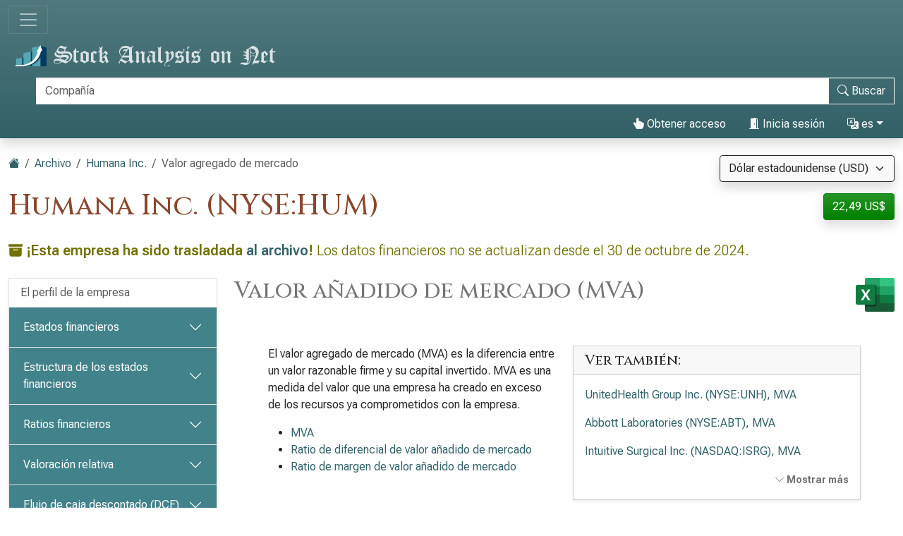

--- FILE ---
content_type: text/html; charset=utf-8
request_url: https://es.stock-analysis-on.net/NYSE/Empresa/Humana-Inc/Medida-de-Rendimiento/Valor-Mercado-Agregado
body_size: 18377
content:
<!DOCTYPE html>
<html lang="es" class="h-100">
<head>
    <meta charset="utf-8">
    <meta name="viewport" content="width=device-width, initial-scale=1">
    <title>Humana Inc. (NYSE:HUM) | Valor agregado de mercado</title>
    <meta name="description" content="Cálculo y análisis de tendencias del valor añadido de mercado de Humana Inc. (diferencia entre el valor de mercado de la empresa y su capital).">
    <link href="https://cdn.stock-analysis-on.net/css/es/style-qeudbp.css" rel="stylesheet">
    <style>
        @keyframes spinner-border {
            to {
                transform: rotate(360deg);
            }
        }
    </style>
        <link href="https://es.stock-analysis-on.net/NYSE/Empresa/Humana-Inc/Medida-de-Rendimiento/Valor-Mercado-Agregado" rel="canonical">
    <link rel="manifest" href="/manifest.json">
        <script type="module" src="https://cdn.jsdelivr.net/npm/@hotwired/turbo@latest/dist/turbo.es2017-esm.min.js"></script>
            <script>
        window.dataLayer = window.dataLayer || [];
        function gtag(){dataLayer.push(arguments);}
        gtag('consent', 'default', {
            'ad_storage': 'granted',
            'ad_user_data': 'granted',
            'ad_personalization': 'granted',
            'analytics_storage': 'granted',
        });
    </script>
    <script async src="https://www.googletagmanager.com/gtag/js?id=G-JXC9V4FZB8"></script>
    <script>
        window.dataLayer = window.dataLayer || [];
        function gtag(){dataLayer.push(arguments);}
        gtag('js', new Date());
                gtag('config', 'G-JXC9V4FZB8');
                    </script>
            <script async>
            if ("serviceWorker" in navigator) {
                navigator.serviceWorker.getRegistrations().then((registrations) => {
                    for (const registration of registrations) {
                        registration.unregister();
                    }
                });
            }
        </script>
        <script src="https://cdn.jsdelivr.net/npm/bootstrap@5.3.8/dist/js/bootstrap.bundle.min.js" integrity="sha384-FKyoEForCGlyvwx9Hj09JcYn3nv7wiPVlz7YYwJrWVcXK/BmnVDxM+D2scQbITxI" crossorigin="anonymous" defer></script>    <script src="https://www.gstatic.com/charts/loader.js" defer></script>
<script src="https://cdn.stock-analysis-on.net/js/google-charts.js" defer></script>
    <script type="module" src="https://cdn.stock-analysis-on.net/js/script-d9jqh8.js"></script>
</head>
<body class="d-flex flex-column h-100">
<main class="flex-shrink-0">
        <header class="container-fluid bg-primary bg-gradient shadow d-print-none" id="arriba">
        <div class="d-xxl-flex align-items-xxl-center">
            <nav class="navbar navbar-dark" style="background-image:none;">
                <div class="container-fluid px-0">
                    <button class="navbar-toggler" type="button" data-bs-toggle="collapse" data-bs-target="#navbar-content" aria-controls="navbar-content" aria-expanded="false" aria-label="Alternar navegación">
                        <span class="navbar-toggler-icon"></span>
                    </button>
                </div>
            </nav>
            <div class="d-xxl-flex flex-xxl-grow-1 justify-content-xxl-between align-items-xxl-center">
                <a class="" href="/">
                    <img class="img-fluid py-2" src="https://cdn.stock-analysis-on.net/images/header-dark.svg" width="379" height="30" alt="Stock Analysis on Net">
                </a>
                                    <form class="flex-xxl-fill py-2" action="/Investigacion-y-Analisis/Buscar-una-Empresa" method="get" id="form-search">
                        <div class="input-group">
                            <div class="pe-2 invisible" id="search-spinner">
                                <div class="spinner-border text-light" role="status"><span class="visually-hidden">Carga...</span></div>
                            </div>
                            <input autocomplete="off" type="text" class="form-control border border-light" id="search-input" name="company" placeholder="Compañía" aria-label="Buscar" required>
                            <button class="btn btn-outline-light" type="submit" id="form-search-button-submit" title="Buscar"><svg xmlns="http://www.w3.org/2000/svg" width="16" height="16" fill="currentColor" class="bi bi-search" viewBox="0 0 16 16"><path d="M11.742 10.344a6.5 6.5 0 1 0-1.397 1.398h-.001c.03.04.062.078.098.115l3.85 3.85a1 1 0 0 0 1.415-1.414l-3.85-3.85a1.007 1.007 0 0 0-.115-.1zM12 6.5a5.5 5.5 0 1 1-11 0 5.5 5.5 0 0 1 11 0z"/></svg><span class="d-none d-xl-inline"> Buscar</span></button>
                        </div>
                    </form>
                    <nav class="flex-lg-fill nav justify-content-end">
            <a class="nav-link text-light" href="/Usuario/Acceso/Humana-Inc/_2FNYSE_2FEmpresa_2FHumana-Inc_2FMedida-de-Rendimiento_2FValor-Mercado-Agregado" rel="nofollow"><svg xmlns="http://www.w3.org/2000/svg" width="16" height="16" fill="currentColor" class="bi bi-hand-index-thumb-fill" viewBox="0 0 16 16"><path d="M8.5 1.75v2.716l.047-.002c.312-.012.742-.016 1.051.046.28.056.543.18.738.288.273.152.456.385.56.642l.132-.012c.312-.024.794-.038 1.158.108.37.148.689.487.88.716.075.09.141.175.195.248h.582a2 2 0 0 1 1.99 2.199l-.272 2.715a3.5 3.5 0 0 1-.444 1.389l-1.395 2.441A1.5 1.5 0 0 1 12.42 16H6.118a1.5 1.5 0 0 1-1.342-.83l-1.215-2.43L1.07 8.589a1.517 1.517 0 0 1 2.373-1.852L5 8.293V1.75a1.75 1.75 0 0 1 3.5 0z"/></svg> Obtener acceso</a>
                <a class="nav-link text-light" role="button" data-bs-toggle="modal" data-bs-target="#modal-sign-in"><svg xmlns="http://www.w3.org/2000/svg" width="16" height="16" fill="currentColor" class="bi bi-door-open-fill" viewBox="0 0 16 16"><path d="M1.5 15a.5.5 0 0 0 0 1h13a.5.5 0 0 0 0-1H13V2.5A1.5 1.5 0 0 0 11.5 1H11V.5a.5.5 0 0 0-.57-.495l-7 1A.5.5 0 0 0 3 1.5V15H1.5zM11 2h.5a.5.5 0 0 1 .5.5V15h-1V2zm-2.5 8c-.276 0-.5-.448-.5-1s.224-1 .5-1 .5.448.5 1-.224 1-.5 1z"/></svg> Inicia sesión</a>
                <div class="dropdown">
            <a class="nav-link text-light dropdown-toggle" id="navbarDropdownTranslation" role="button" title="Idioma" data-bs-toggle="dropdown" aria-haspopup="true" aria-expanded="false"><svg xmlns="http://www.w3.org/2000/svg" width="16" height="16" fill="currentColor" class="bi bi-translate" viewBox="0 0 16 16"><path d="M4.545 6.714 4.11 8H3l1.862-5h1.284L8 8H6.833l-.435-1.286H4.545zm1.634-.736L5.5 3.956h-.049l-.679 2.022H6.18z"/><path d="M0 2a2 2 0 0 1 2-2h7a2 2 0 0 1 2 2v3h3a2 2 0 0 1 2 2v7a2 2 0 0 1-2 2H7a2 2 0 0 1-2-2v-3H2a2 2 0 0 1-2-2V2zm2-1a1 1 0 0 0-1 1v7a1 1 0 0 0 1 1h7a1 1 0 0 0 1-1V2a1 1 0 0 0-1-1H2zm7.138 9.995c.193.301.402.583.63.846-.748.575-1.673 1.001-2.768 1.292.178.217.451.635.555.867 1.125-.359 2.08-.844 2.886-1.494.777.665 1.739 1.165 2.93 1.472.133-.254.414-.673.629-.89-1.125-.253-2.057-.694-2.82-1.284.681-.747 1.222-1.651 1.621-2.757H14V8h-3v1.047h.765c-.318.844-.74 1.546-1.272 2.13a6.066 6.066 0 0 1-.415-.492 1.988 1.988 0 0 1-.94.31z"/></svg> es</a>
            <div class="dropdown-menu dropdown-menu-end" aria-labelledby="navbarDropdownTranslation">
                <a class="dropdown-item" href="https://www.stock-analysis-on.net/NYSE/Company/Humana-Inc/Performance-Measure/Market-Value-Added">English (en)</a>
                <a class="dropdown-item active" href="https://es.stock-analysis-on.net/NYSE/Empresa/Humana-Inc/Medida-de-Rendimiento/Valor-Mercado-Agregado">español (es)</a>
                <a class="dropdown-item" href="https://fr.stock-analysis-on.net/NYSE/Entreprise/Humana-Inc/Mesure-du-Rendement/Market-Value-Added">français (fr)</a>
                <a class="dropdown-item" href="https://jp.stock-analysis-on.net/NYSE/%E4%BC%9A%E7%A4%BE/Humana-Inc/%E3%83%91%E3%83%95%E3%82%A9%E3%83%BC%E3%83%9E%E3%83%B3%E3%82%B9%E6%B8%AC%E5%AE%9A/%E5%B8%82%E5%A0%B4%E4%BB%98%E5%8A%A0%E4%BE%A1%E5%80%A4">日本語 (ja)</a>
                <a class="dropdown-item" href="https://kr.stock-analysis-on.net/NYSE/%ED%9A%8C%EC%82%AC/Humana-Inc/%EC%84%B1%EB%8A%A5%20%EC%B8%A1%EC%A0%95/%EC%8B%9C%EC%9E%A5%20%EA%B0%80%EC%B9%98%20%EC%B6%94%EA%B0%80">한국어 (ko)</a>
                <a class="dropdown-item" href="https://pt.stock-analysis-on.net/NYSE/Empresa/Humana-Inc/Medida-de-Performance/Valor-de-Mercado-Adicionado">português (pt)</a>
                <a class="dropdown-item" href="https://cn.stock-analysis-on.net/NYSE/%E5%85%AC%E5%8F%B8/Humana-Inc/%E6%80%A7%E8%83%BD%E6%8C%87%E6%A0%87/%E5%B8%82%E5%9C%BA%E9%99%84%E5%8A%A0%E5%80%BC">中文（简体） (zh-Hans)</a>
                <a class="dropdown-item" href="https://tw.stock-analysis-on.net/NYSE/%E5%85%AC%E5%8F%B8/Humana-Inc/%E6%80%A7%E8%83%BD%E6%8C%87%E6%A8%99/%E5%B8%82%E5%A0%B4%E9%99%84%E5%8A%A0%E5%80%BC">中文（繁體） (zh-Hant)</a>
            </div>
        </div>
    </nav>
                                    </div>
        </div>
        <div class="collapse navbar-collapse navbar-dark" id="navbar-content">
            <nav class="navbar-nav d-sm-flex flex-sm-row">
                                                                            <a class="nav-link px-sm-2 px-md-3 px-lg-4 px-xl-5" href="/Que-es-Nuevo/1">Novedades</a>
                                                                                <a class="nav-link px-sm-2 px-md-3 px-lg-4 px-xl-5" href="/Investigacion-y-Analisis">Empresas</a>
                                                                                <a class="nav-link px-sm-2 px-md-3 px-lg-4 px-xl-5 active" href="/Investigacion-y-Analisis/Archivo">Archivo <span class="visually-hidden">(actual)</span></a>
                                                </nav>
        </div>
    </header>
            <div class="bg-light shadow d-print-none" id="search-result">
            <div id="search-result-background">
                <div class="p-3">
                    <div class="d-flex justify-content-end mb-3">
                        <button id="search-result-close" class="btn-close" type="button" aria-label="Cerrar"></button>
                    </div>
                    <div id="search-result-body"></div>
                </div>
            </div>
        </div>
        <div class="container-fluid my-3 d-none d-print-block">
        <img class="img-fluid" src="https://cdn.stock-analysis-on.net/images/header-home.svg" width="650" height="100" alt="Stock Analysis on Net">
    </div>
    <div class="container-fluid gx-xxl-5 mt-4">
        <div class="d-md-flex justify-content-md-between">
    <div>
        <nav class="mb-4 d-print-none" aria-label="breadcrumb">
    <ol class="breadcrumb">
        <li class="breadcrumb-item"><a href="/"><svg xmlns="http://www.w3.org/2000/svg" width="16" height="16" fill="currentColor" class="bi bi-house-fill" viewBox="0 0 16 16"><path fill-rule="evenodd" d="m8 3.293 6 6V13.5a1.5 1.5 0 0 1-1.5 1.5h-9A1.5 1.5 0 0 1 2 13.5V9.293l6-6zm5-.793V6l-2-2V2.5a.5.5 0 0 1 .5-.5h1a.5.5 0 0 1 .5.5z"/><path fill-rule="evenodd" d="M7.293 1.5a1 1 0 0 1 1.414 0l6.647 6.646a.5.5 0 0 1-.708.708L8 2.207 1.354 8.854a.5.5 0 1 1-.708-.708L7.293 1.5z"/></svg></a></li>
                            <li class="breadcrumb-item"><a href="/Investigacion-y-Analisis/Archivo">Archivo</a></li>
                                <li class="breadcrumb-item"><a href="/NYSE/Empresa/Humana-Inc">Humana Inc.</a></li>
                            <li class="breadcrumb-item active" aria-current="page">Valor agregado de mercado</li>
            </ol>
</nav>
                    <h1 class="my-heading mb-4">Humana Inc. (NYSE:HUM)</h1>
            </div>
    <div class="text-end d-print-none">
                    <div class="mb-3">
    <form action="/Subscription-currency" method="post" id="form-subscription-currency">
        <select name="currency" class="form-select bg-light border border-dark rounded-1 shadow" id="form-subscription-currency-select" aria-label="Seleccionar moneda">
                                                <option value="GBP">Libra esterlina (GBP)</option>
                                                                <option value="EUR">Euro (EUR)</option>
                                                                <option value="CHF">Franco suizo (CHF)</option>
                                                                <option value="USD" selected>Dólar estadounidense (USD)</option>
                                    </select>
        <input type="hidden" name="returnUrl" value="/NYSE/Empresa/Humana-Inc/Medida-de-Rendimiento/Valor-Mercado-Agregado">
    </form>
</div>
            <p>
            <a class="btn btn-success rounded-1 shadow" href="/Usuario/Acceso/Humana-Inc/_2FNYSE_2FEmpresa_2FHumana-Inc_2FMedida-de-Rendimiento_2FValor-Mercado-Agregado" role="button" title="Obtener acceso" rel="nofollow">
            22,49 US$        </a>
    </p>
            </div>
</div>
    <p class="lead text-warning mb-4"><svg xmlns="http://www.w3.org/2000/svg" width="16" height="16" fill="currentColor" class="bi bi-archive-fill" viewBox="0 0 16 16"><path d="M12.643 15C13.979 15 15 13.845 15 12.5V5H1v7.5C1 13.845 2.021 15 3.357 15h9.286zM5.5 7h5a.5.5 0 0 1 0 1h-5a.5.5 0 0 1 0-1zM.8 1a.8.8 0 0 0-.8.8V3a.8.8 0 0 0 .8.8h14.4A.8.8 0 0 0 16 3V1.8a.8.8 0 0 0-.8-.8H.8z"/></svg> <span class="fw-semibold">¡Esta empresa ha sido trasladada <a href="/Investigacion-y-Analisis/Archivo">al archivo</a>!</span> Los datos financieros no se actualizan desde el 30 de octubre de 2024.</p>
    <div class="row gx-xxl-5">
        <aside class="col-lg-3 d-print-none">
            <div class="navbar navbar-expand-lg navbar-dark bg-secondary bg-gradient shadow-sm d-lg-none mb-3">
    <div class="container-fluid">
        <button class="navbar-toggler" type="button" data-bs-toggle="collapse" data-bs-target="#sidebar-company" aria-controls="sidebar-company" aria-expanded="false" aria-label="Alternar navegación">
            <span class="navbar-toggler-icon"></span>
        </button>
    </div>
</div>
<div class="collapse shadow-sm d-lg-block mb-3 mb-lg-0" id="sidebar-company" data-stimulus-controller="sidebar" data-sidebar-breakpoint-value="992">
    <nav class="accordion">
                            <div class="accordion-item">
                                <div class="list-group list-group-flush">
                                                                        <a class="list-group-item list-group-item-action border-0 pe-5" href="/NYSE/Empresa/Humana-Inc/Perfil">El perfil de la empresa</a>
                                                            </div>
                            </div>
                    <div class="accordion-item">
                                                        <div class="accordion-header" id="menu-content-top-heading-1">
                        <button class="accordion-button collapsed bg-secondary text-white" type="button" data-bs-toggle="collapse" data-bs-target="#menu-content-top-collapse-1" aria-expanded="false" aria-controls="menu-content-top-collapse-1">
                            Estados financieros                        </button>
                    </div>
                    <div id="menu-content-top-collapse-1" class="accordion-collapse collapse" aria-labelledby="menu-content-top-heading-1">
                                <div class="list-group list-group-flush">
                                                                                                                                                                            <a class="list-group-item list-group-item-action border-0 pe-5" href="/NYSE/Empresa/Humana-Inc/Estados-Financieros/Estado-de-Resultados">Cuenta de resultados</a>
                                                                                                                                                                                                                    <a class="list-group-item list-group-item-action border-0 pe-5" href="/NYSE/Empresa/Humana-Inc/Estados-Financieros/Estado-del-Resultado-Integral">Estado de resultado integral&nbsp;<span class="text-success" title="La página disponible de forma gratuita"><svg xmlns="http://www.w3.org/2000/svg" width="16" height="16" fill="currentColor" class="bi bi-unlock-fill" viewBox="0 0 16 16"><path d="M11 1a2 2 0 0 0-2 2v4a2 2 0 0 1 2 2v5a2 2 0 0 1-2 2H3a2 2 0 0 1-2-2V9a2 2 0 0 1 2-2h5V3a3 3 0 0 1 6 0v4a.5.5 0 0 1-1 0V3a2 2 0 0 0-2-2z"/></svg></span></a>
                                                                                                                                                                                                                    <a class="list-group-item list-group-item-action border-0 pe-5" href="/NYSE/Empresa/Humana-Inc/Estados-Financieros/Activo">Balance: activo&nbsp;<span class="text-success" title="La página disponible de forma gratuita"><svg xmlns="http://www.w3.org/2000/svg" width="16" height="16" fill="currentColor" class="bi bi-unlock-fill" viewBox="0 0 16 16"><path d="M11 1a2 2 0 0 0-2 2v4a2 2 0 0 1 2 2v5a2 2 0 0 1-2 2H3a2 2 0 0 1-2-2V9a2 2 0 0 1 2-2h5V3a3 3 0 0 1 6 0v4a.5.5 0 0 1-1 0V3a2 2 0 0 0-2-2z"/></svg></span></a>
                                                                                                                                                                                                                    <a class="list-group-item list-group-item-action border-0 pe-5" href="/NYSE/Empresa/Humana-Inc/Estados-Financieros/Pasivo-y-Patrimonio-Neto">Balance general: pasivo y capital contable&nbsp;<span class="text-success" title="La página disponible de forma gratuita"><svg xmlns="http://www.w3.org/2000/svg" width="16" height="16" fill="currentColor" class="bi bi-unlock-fill" viewBox="0 0 16 16"><path d="M11 1a2 2 0 0 0-2 2v4a2 2 0 0 1 2 2v5a2 2 0 0 1-2 2H3a2 2 0 0 1-2-2V9a2 2 0 0 1 2-2h5V3a3 3 0 0 1 6 0v4a.5.5 0 0 1-1 0V3a2 2 0 0 0-2-2z"/></svg></span></a>
                                                                                                                                                                                                                    <a class="list-group-item list-group-item-action border-0 pe-5" href="/NYSE/Empresa/Humana-Inc/Estados-Financieros/Estado-de-Flujo-de-Efectivo">Estado de flujos de efectivo</a>
                                                                                                                        </div>
                                    </div>
                            </div>
                    <div class="accordion-item">
                                                        <div class="accordion-header" id="menu-content-top-heading-2">
                        <button class="accordion-button collapsed bg-secondary text-white" type="button" data-bs-toggle="collapse" data-bs-target="#menu-content-top-collapse-2" aria-expanded="false" aria-controls="menu-content-top-collapse-2">
                            Estructura de los estados financieros                        </button>
                    </div>
                    <div id="menu-content-top-collapse-2" class="accordion-collapse collapse" aria-labelledby="menu-content-top-heading-2">
                                <div class="list-group list-group-flush">
                                                                                                                                                                            <a class="list-group-item list-group-item-action border-0 pe-5" href="/NYSE/Empresa/Humana-Inc/Estructura/Estado-de-Resultados">Estructura de la cuenta de resultados</a>
                                                                                                                                                                                                                    <a class="list-group-item list-group-item-action border-0 pe-5" href="/NYSE/Empresa/Humana-Inc/Estructura/Activo">Estructura del balance: activo</a>
                                                                                                                                                                                                                    <a class="list-group-item list-group-item-action border-0 pe-5" href="/NYSE/Empresa/Humana-Inc/Estructura/Pasivo-y-Patrimonio-Neto">Estructura del balance: pasivo y patrimonio contable</a>
                                                                                                                        </div>
                                    </div>
                            </div>
                    <div class="accordion-item">
                                                        <div class="accordion-header" id="menu-content-top-heading-3">
                        <button class="accordion-button collapsed bg-secondary text-white" type="button" data-bs-toggle="collapse" data-bs-target="#menu-content-top-collapse-3" aria-expanded="false" aria-controls="menu-content-top-collapse-3">
                            Ratios financieros                        </button>
                    </div>
                    <div id="menu-content-top-collapse-3" class="accordion-collapse collapse" aria-labelledby="menu-content-top-heading-3">
                                <div class="list-group list-group-flush">
                                                                                                                                                                            <a class="list-group-item list-group-item-action border-0 pe-5" href="/NYSE/Empresa/Humana-Inc/Ratios/Rentabilidad">Ratios de rentabilidad</a>
                                                                                                                                                                                                                    <a class="list-group-item list-group-item-action border-0 pe-5" href="/NYSE/Empresa/Humana-Inc/Ratios/Liquidez">Ratios de liquidez</a>
                                                                                                                                                                                                                    <a class="list-group-item list-group-item-action border-0 pe-5" href="/NYSE/Empresa/Humana-Inc/Ratios/Solvencia">Ratios de solvencia</a>
                                                                                                                                                                                                                    <a class="list-group-item list-group-item-action border-0 pe-5" href="/NYSE/Empresa/Humana-Inc/Ratios/Actividad-a-Corto-Plazo">Ratios de actividad a corto plazo</a>
                                                                                                                                                                                                                    <a class="list-group-item list-group-item-action border-0 pe-5" href="/NYSE/Empresa/Humana-Inc/Ratios/Actividad-a-Largo-Plazo">Ratios de actividad a largo plazo&nbsp;<span class="text-success" title="La página disponible de forma gratuita"><svg xmlns="http://www.w3.org/2000/svg" width="16" height="16" fill="currentColor" class="bi bi-unlock-fill" viewBox="0 0 16 16"><path d="M11 1a2 2 0 0 0-2 2v4a2 2 0 0 1 2 2v5a2 2 0 0 1-2 2H3a2 2 0 0 1-2-2V9a2 2 0 0 1 2-2h5V3a3 3 0 0 1 6 0v4a.5.5 0 0 1-1 0V3a2 2 0 0 0-2-2z"/></svg></span></a>
                                                                                                                                                <div class="border-top my-1"></div>
                                                                                                                                                                                    <a class="list-group-item list-group-item-action border-0 pe-5" href="/NYSE/Empresa/Humana-Inc/Ratios/DuPont">Análisis de DuPont</a>
                                                                                                                                                <div class="border-top my-1"></div>
                                                                                                                                                                                    <a class="list-group-item list-group-item-action border-0 pe-5" href="/NYSE/Empresa/Humana-Inc/Ratios/Segmentos-Reportables">Segmentos reportables</a>
                                                                                                                        </div>
                                    </div>
                            </div>
                    <div class="accordion-item">
                                                        <div class="accordion-header" id="menu-content-top-heading-4">
                        <button class="accordion-button collapsed bg-secondary text-white" type="button" data-bs-toggle="collapse" data-bs-target="#menu-content-top-collapse-4" aria-expanded="false" aria-controls="menu-content-top-collapse-4">
                            Valoración relativa                        </button>
                    </div>
                    <div id="menu-content-top-collapse-4" class="accordion-collapse collapse" aria-labelledby="menu-content-top-heading-4">
                                <div class="list-group list-group-flush">
                                                                                                                                                                            <a class="list-group-item list-group-item-action border-0 pe-5" href="/NYSE/Empresa/Humana-Inc/Valoracion/Ratios">Ratios de valoración de acciones ordinarias</a>
                                                                                                                                                <div class="border-top my-1"></div>
                                                                                                                                                                                    <a class="list-group-item list-group-item-action border-0 pe-5" href="/NYSE/Empresa/Humana-Inc/Valoracion/Valor-de-Empresa">Valor de la empresa (EV)</a>
                                                                                                                                                <div class="border-top my-1"></div>
                                                                                                                                                                                    <a class="list-group-item list-group-item-action border-0 pe-5" href="/NYSE/Empresa/Humana-Inc/Valoracion/EV-sobre-EBITDA">Relación entre EV y EBITDA&nbsp;<span class="text-success" title="La página disponible de forma gratuita"><svg xmlns="http://www.w3.org/2000/svg" width="16" height="16" fill="currentColor" class="bi bi-unlock-fill" viewBox="0 0 16 16"><path d="M11 1a2 2 0 0 0-2 2v4a2 2 0 0 1 2 2v5a2 2 0 0 1-2 2H3a2 2 0 0 1-2-2V9a2 2 0 0 1 2-2h5V3a3 3 0 0 1 6 0v4a.5.5 0 0 1-1 0V3a2 2 0 0 0-2-2z"/></svg></span></a>
                                                                                                                                                                                                                    <a class="list-group-item list-group-item-action border-0 pe-5" href="/NYSE/Empresa/Humana-Inc/Valoracion/EV-sobre-FCFF">Relación entre EV y FCFF</a>
                                                                                                                                                                                                                    <a class="list-group-item list-group-item-action border-0 pe-5" href="/NYSE/Empresa/Humana-Inc/Valoracion/Precio-sobre-FCFE">Relación precio-FCFE</a>
                                                                                                                        </div>
                                    </div>
                            </div>
                    <div class="accordion-item">
                                                        <div class="accordion-header" id="menu-content-top-heading-5">
                        <button class="accordion-button collapsed bg-secondary text-white" type="button" data-bs-toggle="collapse" data-bs-target="#menu-content-top-collapse-5" aria-expanded="false" aria-controls="menu-content-top-collapse-5">
                            Flujo de caja descontado (DCF)                        </button>
                    </div>
                    <div id="menu-content-top-collapse-5" class="accordion-collapse collapse" aria-labelledby="menu-content-top-heading-5">
                                <div class="list-group list-group-flush">
                                                                                                                                                                            <a class="list-group-item list-group-item-action border-0 pe-5" href="/NYSE/Empresa/Humana-Inc/DCF/CAPM">Modelo de fijación de precios de activos de capital (CAPM)</a>
                                                                                                                                                <div class="border-top my-1"></div>
                                                                                                                                                                                    <a class="list-group-item list-group-item-action border-0 pe-5" href="/NYSE/Empresa/Humana-Inc/DCF/DDM">Modelo de descuento de dividendos (DDM)</a>
                                                                                                                                                                                                                    <a class="list-group-item list-group-item-action border-0 pe-5" href="/NYSE/Empresa/Humana-Inc/DCF/Valor-Actual-de-FCFF">Valor actual del FCFF</a>
                                                                                                                                                                                                                    <a class="list-group-item list-group-item-action border-0 pe-5" href="/NYSE/Empresa/Humana-Inc/DCF/Valor-Actual-de-FCFE">Valor actual del FCFE&nbsp;<span class="text-success" title="La página disponible de forma gratuita"><svg xmlns="http://www.w3.org/2000/svg" width="16" height="16" fill="currentColor" class="bi bi-unlock-fill" viewBox="0 0 16 16"><path d="M11 1a2 2 0 0 0-2 2v4a2 2 0 0 1 2 2v5a2 2 0 0 1-2 2H3a2 2 0 0 1-2-2V9a2 2 0 0 1 2-2h5V3a3 3 0 0 1 6 0v4a.5.5 0 0 1-1 0V3a2 2 0 0 0-2-2z"/></svg></span></a>
                                                                                                                        </div>
                                    </div>
                            </div>
                    <div class="accordion-item">
                                                        <div class="accordion-header" id="menu-content-top-heading-6">
                        <button class="accordion-button bg-secondary text-white" type="button" data-bs-toggle="collapse" data-bs-target="#menu-content-top-collapse-6" aria-expanded="true" aria-controls="menu-content-top-collapse-6">
                            Valor económico añadido (EVA)                        </button>
                    </div>
                    <div id="menu-content-top-collapse-6" class="accordion-collapse collapse show" aria-labelledby="menu-content-top-heading-6">
                                <div class="list-group list-group-flush">
                                                                                                                                                                            <a class="list-group-item list-group-item-action border-0 pe-5" href="/NYSE/Empresa/Humana-Inc/Medida-de-Rendimiento/Valor-Economico-Agregado">Valor económico añadido (EVA)</a>
                                                                                                                                                                                                                    <a class="list-group-item list-group-item-action border-0 pe-5" href="/NYSE/Empresa/Humana-Inc/Medida-de-Rendimiento/Rendimiento-del-Capital">Ratio de rentabilidad sobre capital (ROC)</a>
                                                                                                                                                                                                                    <a class="list-group-item list-group-item-action bg-light bg-gradient border-0 d-flex justify-content-between align-items-center" href="/NYSE/Empresa/Humana-Inc/Medida-de-Rendimiento/Valor-Mercado-Agregado">
                                        <div>Valor añadido de mercado (MVA)</div>
                                        <div class="text-primary"> <svg xmlns="http://www.w3.org/2000/svg" width="16" height="16" fill="currentColor" class="bi bi-check-lg" viewBox="0 0 16 16"><path d="M13.485 1.431a1.473 1.473 0 0 1 2.104 2.062l-7.84 9.801a1.473 1.473 0 0 1-2.12.04L.431 8.138a1.473 1.473 0 0 1 2.084-2.083l4.111 4.112 6.82-8.69a.486.486 0 0 1 .04-.045z"/></svg></div>
                                    </a>
                                                                                                                        </div>
                                    </div>
                            </div>
                    <div class="accordion-item">
                                                        <div class="accordion-header" id="menu-content-top-heading-7">
                        <button class="accordion-button collapsed bg-secondary text-white" type="button" data-bs-toggle="collapse" data-bs-target="#menu-content-top-collapse-7" aria-expanded="false" aria-controls="menu-content-top-collapse-7">
                            Tendencias a largo plazo                        </button>
                    </div>
                    <div id="menu-content-top-collapse-7" class="accordion-collapse collapse" aria-labelledby="menu-content-top-heading-7">
                                <div class="list-group list-group-flush">
                                                                                                                                                                            <a class="list-group-item list-group-item-action border-0 pe-5" href="/NYSE/Empresa/Humana-Inc/Tendencias-a-Largo-Plazo/Informacion-Financiera-Seleccionada">Datos financieros seleccionados&nbsp;<span class="text-success" title="La página disponible de forma gratuita"><svg xmlns="http://www.w3.org/2000/svg" width="16" height="16" fill="currentColor" class="bi bi-unlock-fill" viewBox="0 0 16 16"><path d="M11 1a2 2 0 0 0-2 2v4a2 2 0 0 1 2 2v5a2 2 0 0 1-2 2H3a2 2 0 0 1-2-2V9a2 2 0 0 1 2-2h5V3a3 3 0 0 1 6 0v4a.5.5 0 0 1-1 0V3a2 2 0 0 0-2-2z"/></svg></span></a>
                                                                                                                                                <div class="border-top my-1"></div>
                                                                                                                                                                                    <a class="list-group-item list-group-item-action border-0 pe-5" href="/NYSE/Empresa/Humana-Inc/Tendencias-a-Largo-Plazo/Margen-de-Beneficio-Neto">Ratio de margen de beneficio neto</a>
                                                                                                                                                                                                                    <a class="list-group-item list-group-item-action border-0 pe-5" href="/NYSE/Empresa/Humana-Inc/Tendencias-a-Largo-Plazo/Margen-de-Beneficio-Operativo">Ratio de margen de beneficio operativo</a>
                                                                                                                                                                                                                    <a class="list-group-item list-group-item-action border-0 pe-5" href="/NYSE/Empresa/Humana-Inc/Tendencias-a-Largo-Plazo/ROE">Ratio de rendimiento sobre el capital contable (ROE)&nbsp;<span class="text-success" title="La página disponible de forma gratuita"><svg xmlns="http://www.w3.org/2000/svg" width="16" height="16" fill="currentColor" class="bi bi-unlock-fill" viewBox="0 0 16 16"><path d="M11 1a2 2 0 0 0-2 2v4a2 2 0 0 1 2 2v5a2 2 0 0 1-2 2H3a2 2 0 0 1-2-2V9a2 2 0 0 1 2-2h5V3a3 3 0 0 1 6 0v4a.5.5 0 0 1-1 0V3a2 2 0 0 0-2-2z"/></svg></span></a>
                                                                                                                                                                                                                    <a class="list-group-item list-group-item-action border-0 pe-5" href="/NYSE/Empresa/Humana-Inc/Tendencias-a-Largo-Plazo/ROA">Ratio de rentabilidad sobre activos (ROA)</a>
                                                                                                                                                                                                                    <a class="list-group-item list-group-item-action border-0 pe-5" href="/NYSE/Empresa/Humana-Inc/Tendencias-a-Largo-Plazo/Razon-Circulante">Coeficiente de liquidez corriente</a>
                                                                                                                                                                                                                    <a class="list-group-item list-group-item-action border-0 pe-5" href="/NYSE/Empresa/Humana-Inc/Tendencias-a-Largo-Plazo/Deuda-sobre-Patrimonio">Ratio de deuda sobre fondos propios</a>
                                                                                                                                                                                                                    <a class="list-group-item list-group-item-action border-0 pe-5" href="/NYSE/Empresa/Humana-Inc/Tendencias-a-Largo-Plazo/Rotacion-de-Activos-Totales">Ratio de rotación total de activos</a>
                                                                                                                                                <div class="border-top my-1"></div>
                                                                                                                                                                                    <a class="list-group-item list-group-item-action border-0 pe-5" href="/NYSE/Empresa/Humana-Inc/Tendencias-a-Largo-Plazo/P-E">Relación precio/utilidad neta (P/E)</a>
                                                                                                                                                                                                                    <a class="list-group-item list-group-item-action border-0 pe-5" href="/NYSE/Empresa/Humana-Inc/Tendencias-a-Largo-Plazo/P-OP">Relación precio/ingresos de explotación (P/OP)</a>
                                                                                                                                                                                                                    <a class="list-group-item list-group-item-action border-0 pe-5" href="/NYSE/Empresa/Humana-Inc/Tendencias-a-Largo-Plazo/P-BV">Relación precio/valor contable (P/BV)&nbsp;<span class="text-success" title="La página disponible de forma gratuita"><svg xmlns="http://www.w3.org/2000/svg" width="16" height="16" fill="currentColor" class="bi bi-unlock-fill" viewBox="0 0 16 16"><path d="M11 1a2 2 0 0 0-2 2v4a2 2 0 0 1 2 2v5a2 2 0 0 1-2 2H3a2 2 0 0 1-2-2V9a2 2 0 0 1 2-2h5V3a3 3 0 0 1 6 0v4a.5.5 0 0 1-1 0V3a2 2 0 0 0-2-2z"/></svg></span></a>
                                                                                                                                                                                                                    <a class="list-group-item list-group-item-action border-0 pe-5" href="/NYSE/Empresa/Humana-Inc/Tendencias-a-Largo-Plazo/P-S">Relación precio/ingresos (P/S)</a>
                                                                                                                        </div>
                                    </div>
                            </div>
                    <div class="accordion-item">
                                                        <div class="accordion-header" id="menu-content-top-heading-8">
                        <button class="accordion-button collapsed bg-secondary text-white" type="button" data-bs-toggle="collapse" data-bs-target="#menu-content-top-collapse-8" aria-expanded="false" aria-controls="menu-content-top-collapse-8">
                            Componentes de los estados financieros                        </button>
                    </div>
                    <div id="menu-content-top-collapse-8" class="accordion-collapse collapse" aria-labelledby="menu-content-top-heading-8">
                                <div class="list-group list-group-flush">
                                                                                                                                                                            <a class="list-group-item list-group-item-action border-0 pe-5" href="/NYSE/Empresa/Humana-Inc/Analisis/Ingresos">Ingresos</a>
                                                                                                                                                                                                                    <a class="list-group-item list-group-item-action border-0 pe-5" href="/NYSE/Empresa/Humana-Inc/Analisis/Inversion">Inversiones</a>
                                                                                                                                                                                                                    <a class="list-group-item list-group-item-action border-0 pe-5" href="/NYSE/Empresa/Humana-Inc/Analisis/Activo-Fijo-Tangible">Inmovilizado material</a>
                                                                                                                                                                                                                    <a class="list-group-item list-group-item-action border-0 pe-5" href="/NYSE/Empresa/Humana-Inc/Analisis/Fondo-de-Comercio-y-Activos-Intangibles">Fondo de comercio y activos intangibles</a>
                                                                                                                                                                                                                    <a class="list-group-item list-group-item-action border-0 pe-5" href="/NYSE/Empresa/Humana-Inc/Analisis/Deuda">Deuda&nbsp;<span class="text-success" title="La página disponible de forma gratuita"><svg xmlns="http://www.w3.org/2000/svg" width="16" height="16" fill="currentColor" class="bi bi-unlock-fill" viewBox="0 0 16 16"><path d="M11 1a2 2 0 0 0-2 2v4a2 2 0 0 1 2 2v5a2 2 0 0 1-2 2H3a2 2 0 0 1-2-2V9a2 2 0 0 1 2-2h5V3a3 3 0 0 1 6 0v4a.5.5 0 0 1-1 0V3a2 2 0 0 0-2-2z"/></svg></span></a>
                                                                                                                                                                                                                    <a class="list-group-item list-group-item-action border-0 pe-5" href="/NYSE/Empresa/Humana-Inc/Analisis/Impuesto-sobre-la-Renta">Impuestos sobre la renta</a>
                                                                                                                                                                                                                    <a class="list-group-item list-group-item-action border-0 pe-5" href="/NYSE/Empresa/Humana-Inc/Analisis/Arrendamiento-Operativo">Arrendamientos operativos</a>
                                                                                                                                                <div class="border-top my-1"></div>
                                                                                                                                                                                    <a class="list-group-item list-group-item-action border-0 pe-5" href="/NYSE/Empresa/Humana-Inc/Estados-Financieros/Ajustes-a-Estados-Financieros">Ajustes a los estados financieros</a>
                                                                                                                                                                                                                    <a class="list-group-item list-group-item-action border-0 pe-5" href="/NYSE/Empresa/Humana-Inc/Ratios/Ratios-Ajustados">Ratios financieros ajustados</a>
                                                                                                                        </div>
                                    </div>
                            </div>
                    <div class="accordion-item">
                                                        <div class="accordion-header" id="menu-content-top-heading-9">
                        <button class="accordion-button collapsed bg-secondary text-white" type="button" data-bs-toggle="collapse" data-bs-target="#menu-content-top-collapse-9" aria-expanded="false" aria-controls="menu-content-top-collapse-9">
                            Calidad de la información financiera                        </button>
                    </div>
                    <div id="menu-content-top-collapse-9" class="accordion-collapse collapse" aria-labelledby="menu-content-top-heading-9">
                                <div class="list-group list-group-flush">
                                                                                                                                                                            <a class="list-group-item list-group-item-action border-0 pe-5" href="/NYSE/Empresa/Humana-Inc/Calidad-de-Informacion-Financiera/Deuda-Incobrable">Cuentas por cobrar de dudoso cobro</a>
                                                                                                                                                                                                                    <a class="list-group-item list-group-item-action border-0 pe-5" href="/NYSE/Empresa/Humana-Inc/Calidad-de-Informacion-Financiera/Acumulaciones-Agregadas">Periodificaciones agregadas</a>
                                                                                                                        </div>
                                    </div>
                            </div>
                    <div class="accordion-item">
                                <div class="list-group list-group-flush">
                                                                        <a class="list-group-item list-group-item-action border-0 pe-5" href="/NYSE/Empresa/Humana-Inc/Tendencias-de-Mercado">Tendencias del precio de las acciones</a>
                                                            </div>
                            </div>
            </nav>
</div>
        </aside>
        <article class="col-lg-9">
            <div class="d-md-flex justify-content-md-between">
            <h2>Valor añadido de mercado (MVA)</h2>
        <div class="text-end d-print-none">
    <a class="ms-4 d-inline-block" href="/Hoja-de-calculo/NYSE/Empresa/Humana-Inc/Medida-de-Rendimiento/Valor-Mercado-Agregado.xlsx" rel="nofollow" title="Exportar todas las tablas a Microsoft Excel"><img src="https://cdn.stock-analysis-on.net/images/microsoft-excel.svg" height="48" width="55" alt="Microsoft Excel"></a>
</div>
</div>
<div class="px-md-5 py-5">
    <div class="row">
        <div class="col-lg-6">
            <p>El valor agregado de mercado (MVA) es la diferencia entre un valor razonable firme y su capital invertido. MVA es una medida del valor que una empresa ha creado en exceso de los recursos ya comprometidos con la empresa.</p>
            <ul>
                <li><a href="#MVA">MVA</a></li>
                <li><a href="#Spread-MVA">Ratio de diferencial de valor añadido de mercado</a></li>
                <li><a href="#Margen-MVA">Ratio de margen de valor añadido de mercado</a></li>
            </ul>
        </div>
        <aside class="col-lg-6 d-none d-lg-block d-print-none">
            <div class="card shadow-sm">
    <h5 class="card-header">Ver también:</h5>
    <div class="card-body">
                    <div id="see-also-list">
                                                                                                <p><a href="/NYSE/Empresa/UnitedHealth-Group-Inc/Medida-de-Rendimiento/Valor-Mercado-Agregado">UnitedHealth Group Inc. (NYSE:UNH), MVA</a></p>
                                                                                                    <p><a href="/NYSE/Empresa/Abbott-Laboratories/Medida-de-Rendimiento/Valor-Mercado-Agregado">Abbott Laboratories (NYSE:ABT), MVA</a></p>
                                                                                                    <p><a href="/NASDAQ/Empresa/Intuitive-Surgical-Inc/Medida-de-Rendimiento/Valor-Mercado-Agregado">Intuitive Surgical Inc. (NASDAQ:ISRG), MVA</a></p>
                                                                                                    <p class="d-none"><a href="/NYSE/Empresa/Medtronic-PLC/Medida-de-Rendimiento/Valor-Mercado-Agregado">Medtronic PLC (NYSE:MDT), MVA</a></p>
                                                                                                    <p class="d-none"><a href="/NYSE/Empresa/Elevance-Health-Inc/Medida-de-Rendimiento/Valor-Mercado-Agregado">Elevance Health Inc. (NYSE:ELV), MVA</a></p>
                                                </div>
            <div class="text-end"><small class="fw-bold" id="see-also-more"><svg xmlns="http://www.w3.org/2000/svg" width="16" height="16" fill="currentColor" class="bi bi-chevron-down" viewBox="0 0 16 16"><path fill-rule="evenodd" d="M1.646 4.646a.5.5 0 0 1 .708 0L8 10.293l5.646-5.647a.5.5 0 0 1 .708.708l-6 6a.5.5 0 0 1-.708 0l-6-6a.5.5 0 0 1 0-.708z"/></svg> Mostrar más</small></div>
                        </div>
</div>
        </aside>
    </div>
</div>
    <div class="d-flex justify-content-center mb-5 d-print-none">
    <div class="card border-info bg-light bg-gradient shadow-lg">
        <div class="card-body">
            <h2 class="text-center text-info mb-4">Área para los usuarios de pago</h2>
            <div class="d-xl-flex">
                <div class="me-xl-3">
                    <h4 class="text-center text-info mb-4">Pruébalo gratis</h4>
                    <p>Humana Inc. páginas disponibles de forma gratuita esta semana:</p>
                    <ul>
                                                    <li><a href="/NYSE/Empresa/Humana-Inc/Estados-Financieros/Estado-del-Resultado-Integral">Estado de resultado integral&nbsp;<span class="text-success"><svg xmlns="http://www.w3.org/2000/svg" width="16" height="16" fill="currentColor" class="bi bi-unlock-fill" viewBox="0 0 16 16"><path d="M11 1a2 2 0 0 0-2 2v4a2 2 0 0 1 2 2v5a2 2 0 0 1-2 2H3a2 2 0 0 1-2-2V9a2 2 0 0 1 2-2h5V3a3 3 0 0 1 6 0v4a.5.5 0 0 1-1 0V3a2 2 0 0 0-2-2z"/></svg></span></a></li>
                                                    <li><a href="/NYSE/Empresa/Humana-Inc/Estados-Financieros/Activo">Balance: activo&nbsp;<span class="text-success"><svg xmlns="http://www.w3.org/2000/svg" width="16" height="16" fill="currentColor" class="bi bi-unlock-fill" viewBox="0 0 16 16"><path d="M11 1a2 2 0 0 0-2 2v4a2 2 0 0 1 2 2v5a2 2 0 0 1-2 2H3a2 2 0 0 1-2-2V9a2 2 0 0 1 2-2h5V3a3 3 0 0 1 6 0v4a.5.5 0 0 1-1 0V3a2 2 0 0 0-2-2z"/></svg></span></a></li>
                                                    <li><a href="/NYSE/Empresa/Humana-Inc/Estados-Financieros/Pasivo-y-Patrimonio-Neto">Balance general: pasivo y capital contable&nbsp;<span class="text-success"><svg xmlns="http://www.w3.org/2000/svg" width="16" height="16" fill="currentColor" class="bi bi-unlock-fill" viewBox="0 0 16 16"><path d="M11 1a2 2 0 0 0-2 2v4a2 2 0 0 1 2 2v5a2 2 0 0 1-2 2H3a2 2 0 0 1-2-2V9a2 2 0 0 1 2-2h5V3a3 3 0 0 1 6 0v4a.5.5 0 0 1-1 0V3a2 2 0 0 0-2-2z"/></svg></span></a></li>
                                                    <li><a href="/NYSE/Empresa/Humana-Inc/Ratios/Actividad-a-Largo-Plazo">Análisis de ratios de actividad a largo plazo&nbsp;<span class="text-success"><svg xmlns="http://www.w3.org/2000/svg" width="16" height="16" fill="currentColor" class="bi bi-unlock-fill" viewBox="0 0 16 16"><path d="M11 1a2 2 0 0 0-2 2v4a2 2 0 0 1 2 2v5a2 2 0 0 1-2 2H3a2 2 0 0 1-2-2V9a2 2 0 0 1 2-2h5V3a3 3 0 0 1 6 0v4a.5.5 0 0 1-1 0V3a2 2 0 0 0-2-2z"/></svg></span></a></li>
                                                    <li><a href="/NYSE/Empresa/Humana-Inc/Valoracion/EV-sobre-EBITDA">Relación entre el valor de la empresa y el EBITDA (EV/EBITDA)&nbsp;<span class="text-success"><svg xmlns="http://www.w3.org/2000/svg" width="16" height="16" fill="currentColor" class="bi bi-unlock-fill" viewBox="0 0 16 16"><path d="M11 1a2 2 0 0 0-2 2v4a2 2 0 0 1 2 2v5a2 2 0 0 1-2 2H3a2 2 0 0 1-2-2V9a2 2 0 0 1 2-2h5V3a3 3 0 0 1 6 0v4a.5.5 0 0 1-1 0V3a2 2 0 0 0-2-2z"/></svg></span></a></li>
                                                    <li><a href="/NYSE/Empresa/Humana-Inc/DCF/Valor-Actual-de-FCFE">Valor actual del flujo de caja libre sobre fondos propios (FCFE)&nbsp;<span class="text-success"><svg xmlns="http://www.w3.org/2000/svg" width="16" height="16" fill="currentColor" class="bi bi-unlock-fill" viewBox="0 0 16 16"><path d="M11 1a2 2 0 0 0-2 2v4a2 2 0 0 1 2 2v5a2 2 0 0 1-2 2H3a2 2 0 0 1-2-2V9a2 2 0 0 1 2-2h5V3a3 3 0 0 1 6 0v4a.5.5 0 0 1-1 0V3a2 2 0 0 0-2-2z"/></svg></span></a></li>
                                                    <li><a href="/NYSE/Empresa/Humana-Inc/Tendencias-a-Largo-Plazo/Informacion-Financiera-Seleccionada">Datos financieros seleccionados <small>desde 2005</small>&nbsp;<span class="text-success"><svg xmlns="http://www.w3.org/2000/svg" width="16" height="16" fill="currentColor" class="bi bi-unlock-fill" viewBox="0 0 16 16"><path d="M11 1a2 2 0 0 0-2 2v4a2 2 0 0 1 2 2v5a2 2 0 0 1-2 2H3a2 2 0 0 1-2-2V9a2 2 0 0 1 2-2h5V3a3 3 0 0 1 6 0v4a.5.5 0 0 1-1 0V3a2 2 0 0 0-2-2z"/></svg></span></a></li>
                                                    <li><a href="/NYSE/Empresa/Humana-Inc/Tendencias-a-Largo-Plazo/ROE">Ratio de rendimiento sobre el capital contable (ROE) <small>desde 2005</small>&nbsp;<span class="text-success"><svg xmlns="http://www.w3.org/2000/svg" width="16" height="16" fill="currentColor" class="bi bi-unlock-fill" viewBox="0 0 16 16"><path d="M11 1a2 2 0 0 0-2 2v4a2 2 0 0 1 2 2v5a2 2 0 0 1-2 2H3a2 2 0 0 1-2-2V9a2 2 0 0 1 2-2h5V3a3 3 0 0 1 6 0v4a.5.5 0 0 1-1 0V3a2 2 0 0 0-2-2z"/></svg></span></a></li>
                                                    <li><a href="/NYSE/Empresa/Humana-Inc/Tendencias-a-Largo-Plazo/P-BV">Relación precio/valor contable (P/BV) <small>desde 2005</small>&nbsp;<span class="text-success"><svg xmlns="http://www.w3.org/2000/svg" width="16" height="16" fill="currentColor" class="bi bi-unlock-fill" viewBox="0 0 16 16"><path d="M11 1a2 2 0 0 0-2 2v4a2 2 0 0 1 2 2v5a2 2 0 0 1-2 2H3a2 2 0 0 1-2-2V9a2 2 0 0 1 2-2h5V3a3 3 0 0 1 6 0v4a.5.5 0 0 1-1 0V3a2 2 0 0 0-2-2z"/></svg></span></a></li>
                                                    <li><a href="/NYSE/Empresa/Humana-Inc/Analisis/Deuda">Análisis de la deuda&nbsp;<span class="text-success"><svg xmlns="http://www.w3.org/2000/svg" width="16" height="16" fill="currentColor" class="bi bi-unlock-fill" viewBox="0 0 16 16"><path d="M11 1a2 2 0 0 0-2 2v4a2 2 0 0 1 2 2v5a2 2 0 0 1-2 2H3a2 2 0 0 1-2-2V9a2 2 0 0 1 2-2h5V3a3 3 0 0 1 6 0v4a.5.5 0 0 1-1 0V3a2 2 0 0 0-2-2z"/></svg></span></a></li>
                                            </ul>
                </div>
                <div class="align-self-xl-center bg-white ms-xl-3 p-3">
                    <p class="mb-4">Los datos están ocultos detrás: <span class="my-hidden"></span>.</p>
                    <ul class="lead mb-4">
                                                    <li>
                                <p>
                                    Solicite acceso completo a todo el sitio web desde 10,42 US$ al mes                                    <a class="text-success" role="button" data-bs-toggle="modal" data-bs-target="#myModalFullAccess"><sup><svg xmlns="http://www.w3.org/2000/svg" width="16" height="16" fill="currentColor" class="bi bi-info-circle-fill" viewBox="0 0 16 16"><path d="M8 16A8 8 0 1 0 8 0a8 8 0 0 0 0 16zm.93-9.412-1 4.705c-.07.34.029.533.304.533.194 0 .487-.07.686-.246l-.088.416c-.287.346-.92.598-1.465.598-.703 0-1.002-.422-.808-1.319l.738-3.468c.064-.293.006-.399-.287-.47l-.451-.081.082-.381 2.29-.287zM8 5.5a1 1 0 1 1 0-2 1 1 0 0 1 0 2z"/></svg></sup></a>
                                    o                                </p>
                            </li>
                            <li>
                                <p>
                                    Ordene 1 mes de acceso a Humana Inc. por 22,49 US$.                                    <a class="text-success" role="button" data-bs-toggle="modal" data-bs-target="#myModalAccessToCompany"><sup><svg xmlns="http://www.w3.org/2000/svg" width="16" height="16" fill="currentColor" class="bi bi-info-circle-fill" viewBox="0 0 16 16"><path d="M8 16A8 8 0 1 0 8 0a8 8 0 0 0 0 16zm.93-9.412-1 4.705c-.07.34.029.533.304.533.194 0 .487-.07.686-.246l-.088.416c-.287.346-.92.598-1.465.598-.703 0-1.002-.422-.808-1.319l.738-3.468c.064-.293.006-.399-.287-.47l-.451-.081.082-.381 2.29-.287zM8 5.5a1 1 0 1 1 0-2 1 1 0 0 1 0 2z"/></svg></sup></a>
                                </p>
                            </li>
                                            </ul>
                    <div class="text-center mb-4"><a class="btn btn-success btn-lg rounded-1 shadow" href="/Usuario/Acceso/Humana-Inc/_2FNYSE_2FEmpresa_2FHumana-Inc_2FMedida-de-Rendimiento_2FValor-Mercado-Agregado" role="button" rel="nofollow"><svg xmlns="http://www.w3.org/2000/svg" width="16" height="16" fill="currentColor" class="bi bi-hand-index-thumb-fill" viewBox="0 0 16 16"><path d="M8.5 1.75v2.716l.047-.002c.312-.012.742-.016 1.051.046.28.056.543.18.738.288.273.152.456.385.56.642l.132-.012c.312-.024.794-.038 1.158.108.37.148.689.487.88.716.075.09.141.175.195.248h.582a2 2 0 0 1 1.99 2.199l-.272 2.715a3.5 3.5 0 0 1-.444 1.389l-1.395 2.441A1.5 1.5 0 0 1 12.42 16H6.118a1.5 1.5 0 0 1-1.342-.83l-1.215-2.43L1.07 8.589a1.517 1.517 0 0 1 2.373-1.852L5 8.293V1.75a1.75 1.75 0 0 1 3.5 0z"/></svg> Obtener acceso</a></div>
                    <p class="mb-0">Este es un pago único. No hay renovación automática.</p>
                </div>
            </div>
            <hr>
            <p class="mb-0">Aceptamos:</p>
            <div class="d-xxl-flex">
                <div class="me-xxl-auto">
                    <img class="me-3 my-2" src="https://cdn.stock-analysis-on.net/images/visa.svg" height="36" width="57" alt="Visa" title="Visa">
                    <img class="me-3 my-2" src="https://cdn.stock-analysis-on.net/images/mastercard.svg" height="36" width="44" alt="Mastercard" title="Mastercard">
                                            <img class="me-3 my-2" src="https://cdn.stock-analysis-on.net/images/american-express.svg" height="36" width="36" alt="American Express" title="American Express">
                                        <img class="me-3 my-2" src="https://cdn.stock-analysis-on.net/images/maestro.svg" height="36" width="44" alt="Maestro" title="Maestro">
                                            <img class="me-3 my-2" src="https://cdn.stock-analysis-on.net/images/discover.svg" height="36" width="56" alt="Discover" title="Discover">
                                        <img class="me-3 my-2" src="https://cdn.stock-analysis-on.net/images/jcb.svg" height="36" width="47" alt="JCB" title="JCB">
                    <img class="me-3 my-2" src="https://cdn.stock-analysis-on.net/images/paypal.svg" height="36" width="67" alt="PayPal" title="PayPal">
                                        <img class="me-xxl-3 my-2" src="https://cdn.stock-analysis-on.net/images/google-pay.svg" height="36" width="56" alt="Google Pay" title="Google Pay">
                </div>
                <div class="text-xxl-end">
                    <img class="ms-xxl-3 my-2" src="https://cdn.stock-analysis-on.net/images/visa-secure.svg" height="36" width="36" alt="Visa Secure" title="Visa Secure">
                    <img class="ms-3 my-2" src="https://cdn.stock-analysis-on.net/images/mastercard-identity-check.svg" height="36" width="53" alt="Mastercard Identity Check" title="Mastercard Identity Check">
                                            <img class="ms-3 my-2" src="https://cdn.stock-analysis-on.net/images/american-express-safekey.svg" height="36" width="144" alt="American Express SafeKey" title="American Express SafeKey">
                                    </div>
            </div>
        </div>
    </div>
</div>
    <hr>
<h3 id="MVA">MVA</h3>
<div class="px-md-5 py-5">
    <div class="d-md-flex justify-content-md-between align-items-md-end">
        <div>
            <p class="fw-bold">Humana Inc., MVAcálculo</p>
            <p class="mb-md-1 text-nowrap">US$ en millones</p>
        </div>
        <div class="mb-2 text-end d-print-none">
    <a class="ms-4 d-inline-block" href="/Hoja-de-calculo/NYSE/Empresa/Humana-Inc/Medida-de-Rendimiento/Valor-Mercado-Agregado/MVA.xlsx" rel="nofollow" title="Exportar tabla a Microsoft Excel"><img src="https://cdn.stock-analysis-on.net/images/microsoft-excel.svg" height="48" width="55" alt="Microsoft Excel"></a>
</div>
    </div>
    <div class="table-responsive">
        <table class="table mb-0 my-table-data">
                                    <tr>
                <th class="my-chart"></th>
                <th class="my-first-column"></th>
                                    <th>31 dic 2023</th>
                                    <th>31 dic 2022</th>
                                    <th>31 dic 2021</th>
                                    <th>31 dic 2020</th>
                                    <th>31 dic 2019</th>
                            </tr>
                                        <tr>
                    <td class="my-chart"><a tabindex="0" class="my-chart my-chart-column d-print-none" role="button" data-href="/Grafico/NYSE/Empresa/Humana-Inc/Medida-de-Rendimiento/Valor-Mercado-Agregado/ZGVidEZhaXJWYWx1ZQ%253D%253D" data-title="Deuda&#x20;&#x28;valor&#x20;razonable&#x29;" title="Gráfico de columnas"><svg xmlns="http://www.w3.org/2000/svg" width="16" height="16" fill="currentColor" class="bi bi-bar-chart-line-fill" viewBox="0 0 16 16"><path d="M11 2a1 1 0 0 1 1-1h2a1 1 0 0 1 1 1v12h.5a.5.5 0 0 1 0 1H.5a.5.5 0 0 1 0-1H1v-3a1 1 0 0 1 1-1h2a1 1 0 0 1 1 1v3h1V7a1 1 0 0 1 1-1h2a1 1 0 0 1 1 1v7h1V2z"/></svg></a>
</td>
                    <td class="my-label">Valor razonable de la deuda<sup>1</sup></td>
                                            <td class="my-hidden"></td>                                            <td class="my-hidden"></td>                                            <td class="my-hidden"></td>                                            <td class="my-hidden"></td>                                            <td class="my-hidden"></td>                                    </tr>
                                                        <tr>
                    <td class="my-chart"><a tabindex="0" class="my-chart my-chart-column d-print-none" role="button" data-href="/Grafico/NYSE/Empresa/Humana-Inc/Medida-de-Rendimiento/Valor-Mercado-Agregado/dG90YWxQcmVzZW50VmFsdWVPZlBheW1lbnRz" data-title="Pasivo&#x20;por&#x20;arrendamiento&#x20;operativo" title="Gráfico de columnas"><svg xmlns="http://www.w3.org/2000/svg" width="16" height="16" fill="currentColor" class="bi bi-bar-chart-line-fill" viewBox="0 0 16 16"><path d="M11 2a1 1 0 0 1 1-1h2a1 1 0 0 1 1 1v12h.5a.5.5 0 0 1 0 1H.5a.5.5 0 0 1 0-1H1v-3a1 1 0 0 1 1-1h2a1 1 0 0 1 1 1v3h1V7a1 1 0 0 1 1-1h2a1 1 0 0 1 1 1v7h1V2z"/></svg></a>
</td>
                    <td class="my-label">Pasivo por arrendamiento operativo</td>
                                            <td class="my-hidden"></td>                                            <td class="my-hidden"></td>                                            <td class="my-hidden"></td>                                            <td class="my-hidden"></td>                                            <td class="my-hidden"></td>                                    </tr>
                        <tr>
                <td class="my-chart"><a tabindex="0" class="my-chart my-chart-column d-print-none" role="button" data-href="/Grafico/NYSE/Empresa/Humana-Inc/Medida-de-Rendimiento/Valor-Mercado-Agregado/bWFya2V0VmFsdWVPZkNvbW1vbkVxdWl0eQ%253D%253D" data-title="Valor&#x20;de&#x20;mercado&#x20;de&#x20;las&#x20;acciones&#x20;ordinarias" title="Gráfico de columnas"><svg xmlns="http://www.w3.org/2000/svg" width="16" height="16" fill="currentColor" class="bi bi-bar-chart-line-fill" viewBox="0 0 16 16"><path d="M11 2a1 1 0 0 1 1-1h2a1 1 0 0 1 1 1v12h.5a.5.5 0 0 1 0 1H.5a.5.5 0 0 1 0-1H1v-3a1 1 0 0 1 1-1h2a1 1 0 0 1 1 1v3h1V7a1 1 0 0 1 1-1h2a1 1 0 0 1 1 1v7h1V2z"/></svg></a>
</td>
                <td class="my-label">Valor de mercado de las acciones ordinarias</td>
                                    <td class="my-hidden"></td>                                    <td class="my-hidden"></td>                                    <td class="my-hidden"></td>                                    <td class="my-hidden"></td>                                    <td class="my-hidden"></td>                            </tr>
                            <tr>
                    <td class="my-chart"><a tabindex="0" class="my-chart my-chart-column d-print-none" role="button" data-href="/Grafico/NYSE/Empresa/Humana-Inc/Medida-de-Rendimiento/Valor-Mercado-Agregado/cHJlZmVycmVkU3RvY2s%253D" data-title="Acciones&#x20;preferentes,&#x20;1&#x20;d&#xF3;lar&#x20;a&#x20;la&#x20;par&#x3B;&#x20;Ninguno&#x20;emitido" title="Gráfico de columnas"><svg xmlns="http://www.w3.org/2000/svg" width="16" height="16" fill="currentColor" class="bi bi-bar-chart-line-fill" viewBox="0 0 16 16"><path d="M11 2a1 1 0 0 1 1-1h2a1 1 0 0 1 1 1v12h.5a.5.5 0 0 1 0 1H.5a.5.5 0 0 1 0-1H1v-3a1 1 0 0 1 1-1h2a1 1 0 0 1 1 1v3h1V7a1 1 0 0 1 1-1h2a1 1 0 0 1 1 1v7h1V2z"/></svg></a>
</td>
                    <td class="my-label">Acciones preferentes, 1 dólar a la par; Ninguno emitido</td>
                                            <td class="my-hidden"></td>                                            <td class="my-hidden"></td>                                            <td class="my-hidden"></td>                                            <td class="my-hidden"></td>                                            <td class="my-hidden"></td>                                    </tr>
                                                    <tr>
                    <td class="my-chart"><a tabindex="0" class="my-chart my-chart-column d-print-none" role="button" data-href="/Grafico/NYSE/Empresa/Humana-Inc/Medida-de-Rendimiento/Valor-Mercado-Agregado/bWlub3JpdHlJbnRlcmVzdA%253D%253D" data-title="Participaciones&#x20;minoritarias" title="Gráfico de columnas"><svg xmlns="http://www.w3.org/2000/svg" width="16" height="16" fill="currentColor" class="bi bi-bar-chart-line-fill" viewBox="0 0 16 16"><path d="M11 2a1 1 0 0 1 1-1h2a1 1 0 0 1 1 1v12h.5a.5.5 0 0 1 0 1H.5a.5.5 0 0 1 0-1H1v-3a1 1 0 0 1 1-1h2a1 1 0 0 1 1 1v3h1V7a1 1 0 0 1 1-1h2a1 1 0 0 1 1 1v7h1V2z"/></svg></a>
</td>
                    <td class="my-label">Participaciones minoritarias</td>
                                            <td class="my-hidden"></td>                                            <td class="my-hidden"></td>                                            <td class="my-hidden"></td>                                            <td class="my-hidden"></td>                                            <td class="my-hidden"></td>                                    </tr>
                                    <tr class="my-total">
                <td class="my-chart"><a tabindex="0" class="my-chart my-chart-column d-print-none" role="button" data-href="/Grafico/NYSE/Empresa/Humana-Inc/Medida-de-Rendimiento/Valor-Mercado-Agregado/bWFya2V0VmFsdWU%253D" data-title="Valor&#x20;de&#x20;mercado&#x20;de&#x20;Humana" title="Gráfico de columnas"><svg xmlns="http://www.w3.org/2000/svg" width="16" height="16" fill="currentColor" class="bi bi-bar-chart-line-fill" viewBox="0 0 16 16"><path d="M11 2a1 1 0 0 1 1-1h2a1 1 0 0 1 1 1v12h.5a.5.5 0 0 1 0 1H.5a.5.5 0 0 1 0-1H1v-3a1 1 0 0 1 1-1h2a1 1 0 0 1 1 1v3h1V7a1 1 0 0 1 1-1h2a1 1 0 0 1 1 1v7h1V2z"/></svg></a>
</td>
                <td class="my-label" style="padding-left:30px;">Valor (justo) de mercado de Humana</td>
                                    <td><span class="my-hidden"></span></td>
                                    <td><span class="my-hidden"></span></td>
                                    <td><span class="my-hidden"></span></td>
                                    <td><span class="my-hidden"></span></td>
                                    <td><span class="my-hidden"></span></td>
                            </tr>
                        <tr>
                <td class="my-chart"><a tabindex="0" class="my-chart my-chart-column d-print-none" role="button" data-href="/Grafico/NYSE/Empresa/Humana-Inc/Medida-de-Rendimiento/Valor-Mercado-Agregado/aW52ZXN0ZWRDYXBpdGFs" data-title="Capital&#x20;invertido" title="Gráfico de columnas"><svg xmlns="http://www.w3.org/2000/svg" width="16" height="16" fill="currentColor" class="bi bi-bar-chart-line-fill" viewBox="0 0 16 16"><path d="M11 2a1 1 0 0 1 1-1h2a1 1 0 0 1 1 1v12h.5a.5.5 0 0 1 0 1H.5a.5.5 0 0 1 0-1H1v-3a1 1 0 0 1 1-1h2a1 1 0 0 1 1 1v3h1V7a1 1 0 0 1 1-1h2a1 1 0 0 1 1 1v7h1V2z"/></svg></a>
</td>
                <td class="my-label">Menos: Capital invertido<sup>2</sup></td>
                                    <td class="my-hidden"></td>                                    <td class="my-hidden"></td>                                    <td class="my-hidden"></td>                                    <td class="my-hidden"></td>                                    <td class="my-hidden"></td>                            </tr>
                        <tr class="my-total">
                <td class="my-chart"><a tabindex="0" class="my-chart my-chart-column d-print-none" role="button" data-href="/Grafico/NYSE/Empresa/Humana-Inc/Medida-de-Rendimiento/Valor-Mercado-Agregado/bWFya2V0VmFsdWVBZGRlZA%253D%253D" data-title="MVA" title="Gráfico de columnas"><svg xmlns="http://www.w3.org/2000/svg" width="16" height="16" fill="currentColor" class="bi bi-bar-chart-line-fill" viewBox="0 0 16 16"><path d="M11 2a1 1 0 0 1 1-1h2a1 1 0 0 1 1 1v12h.5a.5.5 0 0 1 0 1H.5a.5.5 0 0 1 0-1H1v-3a1 1 0 0 1 1-1h2a1 1 0 0 1 1 1v3h1V7a1 1 0 0 1 1-1h2a1 1 0 0 1 1 1v7h1V2z"/></svg></a>
</td>
                <td class="my-label">MVA</td>
                                    <td><span class="my-hidden"></span></td>
                                    <td><span class="my-hidden"></span></td>
                                    <td><span class="my-hidden"></span></td>
                                    <td><span class="my-hidden"></span></td>
                                    <td><span class="my-hidden"></span></td>
                            </tr>
        </table>
    </div>
    <p class="mb-4 mt-2">
    <small>
        <span class="fst-italic">Basado en los informes:</span>
                                    <a href="https://www.sec.gov/Archives/edgar/data/49071/000004907124000012/hum-20231231.htm" target="_blank">10-K (Fecha del informe: 2023-12-31)</a>,                                                <a href="https://www.sec.gov/Archives/edgar/data/49071/000004907123000011/hum-20221231.htm" target="_blank">10-K (Fecha del informe: 2022-12-31)</a>,                                                <a href="https://www.sec.gov/Archives/edgar/data/49071/000004907122000017/hum-20211231.htm" target="_blank">10-K (Fecha del informe: 2021-12-31)</a>,                                                <a href="https://www.sec.gov/Archives/edgar/data/49071/000004907121000039/hum-20201231.htm" target="_blank">10-K (Fecha del informe: 2020-12-31)</a>,                                                <a href="https://www.sec.gov/Archives/edgar/data/49071/000004907120000032/hum-20191231x10k.htm" target="_blank">10-K (Fecha del informe: 2019-12-31)</a>.                        </small>
</p>
    <div class="calculations">
                    <p><sup>1</sup> Valor razonable de la deuda. <a href="/NYSE/Empresa/Humana-Inc/Analisis/Deuda#Deuda-Total-Valor-de-Mercado" style="text-decoration:none;">Ver detalles »</a></p>
                    <p><sup>2</sup> Capital invertido. <a href="/NYSE/Empresa/Humana-Inc/Medida-de-Rendimiento/Valor-Economico-Agregado#Capital-Invertido" style="text-decoration:none;">Ver detalles »</a></p>
            </div>
        <hr class="w-25"><div class="mb-4"><dl>
<dt>Valor (justo) de mercado de Humana</dt>
<dd>El valor de mercado de la compañía muestra un crecimiento sostenido entre 2019 y 2022, alcanzando un máximo en 2022 con 74,659 millones de dólares. Sin embargo, en 2023 se registra una disminución significativa, situándose en 56,388 millones de dólares. Esta tendencia indica una apreciación del mercado en los primeros años, seguida de una caída en el año más reciente, lo que podría reflejar cambios en la percepción del inversor o en las condiciones del mercado.</dd>

<dt>Capital invertido</dt>
<dd>El capital invertido presenta una tendencia al alza desde 2019 hasta 2021, alcanzando un pico en 2021 con 30,647 millones de dólares. En 2022, se observa una ligera disminución, para luego mantenerse relativamente estable en 2023 en torno a los 30,225 millones de dólares. La tendencia en el capital invertido sugiere una fase de inversión y expansión que se estabiliza en los años más recientes.</dd>

<dt>Valor añadido de mercado (MVA)</dt>
<dd>El valor añadido de mercado experimenta un incremento notable desde 2019 hasta 2022, alcanzando un máximo de 45,570 millones de dólares en 2022. En 2023, sin embargo, se produce una fuerte caída a 26,163 millones de dólares. La tendencia indica que la creación de valor adicional para los accionistas fue elevada en los años previos, pero se ha visto severamente reducida en el último año, influenciada posiblemente por la caída en el valor de mercado o cambios en el entorno económico.</dd>
</dl></div>    <div id="chart-div-mva" style="height:500px"></div>
</div>
<hr>
<h3 id="Spread-MVA">Ratio de diferencial de valor añadido de mercado</h3>
<div class="px-md-5 py-5">
    <div class="d-md-flex justify-content-md-between align-items-md-end">
        <p class="fw-bold">Humana Inc., ratio de diferencial de valor añadido de mercadocálculo, comparación con los índices de referencia</p>
        <div class="mb-2 text-end d-print-none">
    <a class="ms-4 d-inline-block" href="/Hoja-de-calculo/NYSE/Empresa/Humana-Inc/Medida-de-Rendimiento/Valor-Mercado-Agregado/Spread-MVA.xlsx" rel="nofollow" title="Exportar tabla a Microsoft Excel"><img src="https://cdn.stock-analysis-on.net/images/microsoft-excel.svg" height="48" width="55" alt="Microsoft Excel"></a>
</div>
    </div>
    <div class="table-responsive">
        <table class="table mb-0 my-table-data">
            <tr>
                <th class="my-chart"></th>
                <th class="my-first-column"></th>
                                    <th>31 dic 2023</th>
                                    <th>31 dic 2022</th>
                                    <th>31 dic 2021</th>
                                    <th>31 dic 2020</th>
                                    <th>31 dic 2019</th>
                            </tr>
            <tr class="my-title">
                <td class="my-chart"></td>
                <td class="my-label" colspan="6">Datos financieros seleccionados (<span class="text-nowrap">US$ en millones</span>)</td>
            </tr>
            <tr>
                <td class="my-chart"><a tabindex="0" class="my-chart my-chart-column d-print-none" role="button" data-href="/Grafico/NYSE/Empresa/Humana-Inc/Medida-de-Rendimiento/Valor-Mercado-Agregado/bWFya2V0VmFsdWVBZGRlZA%253D%253D" data-title="MVA" title="Gráfico de columnas"><svg xmlns="http://www.w3.org/2000/svg" width="16" height="16" fill="currentColor" class="bi bi-bar-chart-line-fill" viewBox="0 0 16 16"><path d="M11 2a1 1 0 0 1 1-1h2a1 1 0 0 1 1 1v12h.5a.5.5 0 0 1 0 1H.5a.5.5 0 0 1 0-1H1v-3a1 1 0 0 1 1-1h2a1 1 0 0 1 1 1v3h1V7a1 1 0 0 1 1-1h2a1 1 0 0 1 1 1v7h1V2z"/></svg></a>
</td>
                <td class="my-label" style="padding-left:30px;">Valor añadido de mercado (MVA)<sup>1</sup></td>
                                    <td class="my-hidden"></td>                                    <td class="my-hidden"></td>                                    <td class="my-hidden"></td>                                    <td class="my-hidden"></td>                                    <td class="my-hidden"></td>                            </tr>
            <tr>
                <td class="my-chart"><a tabindex="0" class="my-chart my-chart-column d-print-none" role="button" data-href="/Grafico/NYSE/Empresa/Humana-Inc/Medida-de-Rendimiento/Valor-Mercado-Agregado/aW52ZXN0ZWRDYXBpdGFs" data-title="Capital&#x20;invertido" title="Gráfico de columnas"><svg xmlns="http://www.w3.org/2000/svg" width="16" height="16" fill="currentColor" class="bi bi-bar-chart-line-fill" viewBox="0 0 16 16"><path d="M11 2a1 1 0 0 1 1-1h2a1 1 0 0 1 1 1v12h.5a.5.5 0 0 1 0 1H.5a.5.5 0 0 1 0-1H1v-3a1 1 0 0 1 1-1h2a1 1 0 0 1 1 1v3h1V7a1 1 0 0 1 1-1h2a1 1 0 0 1 1 1v7h1V2z"/></svg></a>
</td>
                <td class="my-label" style="padding-left:30px;">Capital invertido<sup>2</sup></td>
                                    <td class="my-hidden"></td>                                    <td class="my-hidden"></td>                                    <td class="my-hidden"></td>                                    <td class="my-hidden"></td>                                    <td class="my-hidden"></td>                            </tr>
            <tr class="my-title">
                <td class="my-chart"></td>
                <td class="my-label" colspan="6">Relación de rendimiento</td>
            </tr>
            <tr class="my-total">
                <td class="my-chart"><a tabindex="0" class="my-chart my-chart-column d-print-none" role="button" data-href="/Grafico/NYSE/Empresa/Humana-Inc/Medida-de-Rendimiento/Valor-Mercado-Agregado/bWFya2V0VmFsdWVBZGRlZFNwcmVhZA%253D%253D" data-title="Ratio&#x20;de&#x20;diferencial&#x20;de&#x20;valor&#x20;a&#xF1;adido&#x20;de&#x20;mercado" title="Gráfico de columnas"><svg xmlns="http://www.w3.org/2000/svg" width="16" height="16" fill="currentColor" class="bi bi-bar-chart-line-fill" viewBox="0 0 16 16"><path d="M11 2a1 1 0 0 1 1-1h2a1 1 0 0 1 1 1v12h.5a.5.5 0 0 1 0 1H.5a.5.5 0 0 1 0-1H1v-3a1 1 0 0 1 1-1h2a1 1 0 0 1 1 1v3h1V7a1 1 0 0 1 1-1h2a1 1 0 0 1 1 1v7h1V2z"/></svg></a>
</td>
                <td class="my-label" style="padding-left:30px;">Ratio de diferencial de valor añadido de mercado<sup>3</sup></td>
                                    <td class="my-hidden"></td>                                    <td class="my-hidden"></td>                                    <td class="my-hidden"></td>                                    <td class="my-hidden"></td>                                    <td class="my-hidden"></td>                            </tr>
                            <tr class="my-title">
                    <td class="my-chart"></td>
                    <td class="my-label" colspan="6">Referencia</td>
                </tr>
                <tr class="my-title">
                    <td class="my-chart"></td>
                    <td class="my-label" colspan="6" style="padding-left:30px;"><small>Ratio de diferencial de valor añadido de mercadoCompetidores<sup>4</sup></small></td>
                </tr>
                                    <tr>
                        <td class="my-chart"></td>
                        <td class="my-label" style="padding-left:50px;"><a href="/NYSE/Empresa/Abbott-Laboratories/Medida-de-Rendimiento/Valor-Mercado-Agregado#Spread-MVA" title="Ver cálculos »">Abbott Laboratories</a></td>
                                                                                    <td class="my-hidden"></td>                                                                                                                <td class="my-hidden"></td>                                                                                                                <td class="my-hidden"></td>                                                                                                                <td class="my-hidden"></td>                                                                                                                <td class="my-hidden"></td>                                                                        </tr>
                                    <tr>
                        <td class="my-chart"></td>
                        <td class="my-label" style="padding-left:50px;"><a href="/NYSE/Empresa/Elevance-Health-Inc/Medida-de-Rendimiento/Valor-Mercado-Agregado#Spread-MVA" title="Ver cálculos »">Elevance Health Inc.</a></td>
                                                                                    <td class="my-hidden"></td>                                                                                                                <td class="my-hidden"></td>                                                                                                                <td class="my-hidden"></td>                                                                                                                <td class="my-hidden"></td>                                                                                                                <td class="my-hidden"></td>                                                                        </tr>
                                    <tr>
                        <td class="my-chart"></td>
                        <td class="my-label" style="padding-left:50px;"><a href="/NASDAQ/Empresa/Intuitive-Surgical-Inc/Medida-de-Rendimiento/Valor-Mercado-Agregado#Spread-MVA" title="Ver cálculos »">Intuitive Surgical Inc.</a></td>
                                                                                    <td class="my-hidden"></td>                                                                                                                <td class="my-hidden"></td>                                                                                                                <td class="my-hidden"></td>                                                                                                                <td class="my-hidden"></td>                                                                                                                <td class="my-hidden"></td>                                                                        </tr>
                                    <tr>
                        <td class="my-chart"></td>
                        <td class="my-label" style="padding-left:50px;"><a href="/NYSE/Empresa/Medtronic-PLC/Medida-de-Rendimiento/Valor-Mercado-Agregado#Spread-MVA" title="Ver cálculos »">Medtronic PLC</a></td>
                                                                                    <td class="my-hidden"></td>                                                                                                                <td class="my-hidden"></td>                                                                                                                <td class="my-hidden"></td>                                                                                                                <td class="my-hidden"></td>                                                                                                                <td class="my-hidden"></td>                                                                        </tr>
                                    <tr>
                        <td class="my-chart"></td>
                        <td class="my-label" style="padding-left:50px;"><a href="/NYSE/Empresa/UnitedHealth-Group-Inc/Medida-de-Rendimiento/Valor-Mercado-Agregado#Spread-MVA" title="Ver cálculos »">UnitedHealth Group Inc.</a></td>
                                                                                    <td class="my-hidden"></td>                                                                                                                <td class="my-hidden"></td>                                                                                                                <td class="my-hidden"></td>                                                                                                                <td class="my-hidden"></td>                                                                                                                <td class="my-hidden"></td>                                                                        </tr>
                                    </table>
    </div>
    <p class="mb-4 mt-2">
    <small>
        <span class="fst-italic">Basado en los informes:</span>
                                    <a href="https://www.sec.gov/Archives/edgar/data/49071/000004907124000012/hum-20231231.htm" target="_blank">10-K (Fecha del informe: 2023-12-31)</a>,                                                <a href="https://www.sec.gov/Archives/edgar/data/49071/000004907123000011/hum-20221231.htm" target="_blank">10-K (Fecha del informe: 2022-12-31)</a>,                                                <a href="https://www.sec.gov/Archives/edgar/data/49071/000004907122000017/hum-20211231.htm" target="_blank">10-K (Fecha del informe: 2021-12-31)</a>,                                                <a href="https://www.sec.gov/Archives/edgar/data/49071/000004907121000039/hum-20201231.htm" target="_blank">10-K (Fecha del informe: 2020-12-31)</a>,                                                <a href="https://www.sec.gov/Archives/edgar/data/49071/000004907120000032/hum-20191231x10k.htm" target="_blank">10-K (Fecha del informe: 2019-12-31)</a>.                        </small>
</p>
    <div class="calculations">
        <p><sup>1</sup> MVA. <a href="#MVA" style="text-decoration:none;">Ver detalles »</a></p>
        <p><sup>2</sup> Capital invertido. <a href="/NYSE/Empresa/Humana-Inc/Medida-de-Rendimiento/Valor-Economico-Agregado#Capital-Invertido" style="text-decoration:none;">Ver detalles »</a></p>
        <p><sup>3</sup> <em>2023 cálculo</em><br>
            Ratio de diferencial de valor añadido de mercado = 100 × MVA ÷ Capital invertido<br>
            = 100 × <span class="my-hidden"></span> ÷ <span class="my-hidden"></span> = <span class="my-hidden"></span></p>
                    <p><sup>4</sup> Haga clic en el nombre del competidor para ver los cálculos.</p>
            </div>
        <hr class="w-25"><div class="mb-4"><dl>
<dt>Valor añadido de mercado (MVA)</dt>
<dd>El valor añadido de mercado muestra fluctuaciones a lo largo del período analizado. Se observa un descenso significativo en 2020 respecto a 2019, pasando de 37,022 millones de dólares a 35,658 millones. Posteriormente, en 2021, se registra un incremento a 37,671 millones y un aumento sustancial en 2022, alcanzando 45,570 millones. Sin embargo, en 2023, el valor disminuye notablemente, situándose en 26,163 millones. Esta tendencia indica un aumento en los primeros años, seguido por una caída en el último año considerado.</dd>
<dt>Capital invertido</dt>
<dd>El capital invertido presenta una tendencia al alza en el período analizado, comenzando en 18,877 millones en 2019 y alcanzando un pico en 2021 con 30,647 millones. Aunque en 2022 se produce una ligera disminución a 29,089 millones, en 2023 el capital invertido vuelve a incrementar a 30,225 millones. Esto sugiere una estrategia de inversión sostenida, con períodos puntuales de ajuste o reducción que luego se revertirían en incrementos posteriores.</dd>
<dt>Ratio de diferencial de valor añadido de mercado</dt>
<dd>Este ratio disminuye consistentemente a lo largo del período, comenzando en 196.12% en 2019 y llegando a 86.56% en 2023. La tendencia indica una reducción en la rentabilidad o eficiencia relativa del valor añadido de mercado en comparación con el capital invertido, lo que podría reflejar una menor percepción de valor del mercado, una mayor inversión sin la correspondiente generación de valor o cambios en las expectativas del mercado.</dd>
</dl></div>    <div id="chart-div-mva-spread" style="height:500px"></div>
</div>
<hr>
<h3 id="Margen-MVA">Ratio de margen de valor añadido de mercado</h3>
<div class="px-md-5 py-5">
    <div class="d-md-flex justify-content-md-between align-items-md-end">
        <p class="fw-bold">Humana Inc., ratio de margen de valor añadido de mercadocálculo, comparación con los índices de referencia</p>
        <div class="mb-2 text-end d-print-none">
    <a class="ms-4 d-inline-block" href="/Hoja-de-calculo/NYSE/Empresa/Humana-Inc/Medida-de-Rendimiento/Valor-Mercado-Agregado/Margen-MVA.xlsx" rel="nofollow" title="Exportar tabla a Microsoft Excel"><img src="https://cdn.stock-analysis-on.net/images/microsoft-excel.svg" height="48" width="55" alt="Microsoft Excel"></a>
</div>
    </div>
    <div class="table-responsive">
        <table class="table mb-0 my-table-data">
            <tr>
                <th class="my-chart"></th>
                <th class="my-first-column"></th>
                                    <th>31 dic 2023</th>
                                    <th>31 dic 2022</th>
                                    <th>31 dic 2021</th>
                                    <th>31 dic 2020</th>
                                    <th>31 dic 2019</th>
                            </tr>
            <tr class="my-title">
                <td class="my-chart"></td>
                <td class="my-label" colspan="6">Datos financieros seleccionados (<span class="text-nowrap">US$ en millones</span>)</td>
            </tr>
            <tr>
                <td class="my-chart"><a tabindex="0" class="my-chart my-chart-column d-print-none" role="button" data-href="/Grafico/NYSE/Empresa/Humana-Inc/Medida-de-Rendimiento/Valor-Mercado-Agregado/bWFya2V0VmFsdWVBZGRlZA%253D%253D" data-title="Valor&#x20;a&#xF1;adido&#x20;de&#x20;mercado&#x20;&#x28;MVA&#x29;" title="Gráfico de columnas"><svg xmlns="http://www.w3.org/2000/svg" width="16" height="16" fill="currentColor" class="bi bi-bar-chart-line-fill" viewBox="0 0 16 16"><path d="M11 2a1 1 0 0 1 1-1h2a1 1 0 0 1 1 1v12h.5a.5.5 0 0 1 0 1H.5a.5.5 0 0 1 0-1H1v-3a1 1 0 0 1 1-1h2a1 1 0 0 1 1 1v3h1V7a1 1 0 0 1 1-1h2a1 1 0 0 1 1 1v7h1V2z"/></svg></a>
</td>
                <td class="my-label" style="padding-left:30px;">Valor añadido de mercado (MVA)<sup>1</sup></td>
                                    <td class="my-hidden"></td>                                    <td class="my-hidden"></td>                                    <td class="my-hidden"></td>                                    <td class="my-hidden"></td>                                    <td class="my-hidden"></td>                            </tr>
                            <tr><td colspan="7">&nbsp;</td></tr>
                <tr>
                    <td class="my-chart"><a tabindex="0" class="my-chart my-chart-column d-print-none" role="button" data-href="/Grafico/NYSE/Empresa/Humana-Inc/Medida-de-Rendimiento/Valor-Mercado-Agregado/cmV2ZW51ZXM%253D" data-title="Ingresos&#x20;externos" title="Gráfico de columnas"><svg xmlns="http://www.w3.org/2000/svg" width="16" height="16" fill="currentColor" class="bi bi-bar-chart-line-fill" viewBox="0 0 16 16"><path d="M11 2a1 1 0 0 1 1-1h2a1 1 0 0 1 1 1v12h.5a.5.5 0 0 1 0 1H.5a.5.5 0 0 1 0-1H1v-3a1 1 0 0 1 1-1h2a1 1 0 0 1 1 1v3h1V7a1 1 0 0 1 1-1h2a1 1 0 0 1 1 1v7h1V2z"/></svg></a>
</td>
                    <td class="my-label" style="padding-left:30px;">Ingresos externos</td>
                                            <td class="my-hidden"></td>                                            <td class="my-hidden"></td>                                            <td class="my-hidden"></td>                                            <td class="my-hidden"></td>                                            <td class="my-hidden"></td>                                    </tr>
                <tr>
                    <td class="my-chart"><a tabindex="0" class="my-chart my-chart-column d-print-none" role="button" data-href="/Grafico/NYSE/Empresa/Humana-Inc/Medida-de-Rendimiento/Valor-Mercado-Agregado/aW5jcmVhc2VEZWNyZWFzZUluRGVmZXJyZWRSZXZlbnVlMg%253D%253D" data-title="Aumento&#x20;&#x28;disminuci&#xF3;n&#x29;&#x20;de&#x20;los&#x20;ingresos&#x20;no&#x20;devengados" title="Gráfico de columnas"><svg xmlns="http://www.w3.org/2000/svg" width="16" height="16" fill="currentColor" class="bi bi-bar-chart-line-fill" viewBox="0 0 16 16"><path d="M11 2a1 1 0 0 1 1-1h2a1 1 0 0 1 1 1v12h.5a.5.5 0 0 1 0 1H.5a.5.5 0 0 1 0-1H1v-3a1 1 0 0 1 1-1h2a1 1 0 0 1 1 1v3h1V7a1 1 0 0 1 1-1h2a1 1 0 0 1 1 1v7h1V2z"/></svg></a>
</td>
                    <td class="my-label" style="padding-left:30px;">Más: Aumento (disminución) de los ingresos no devengados</td>
                                            <td class="my-hidden"></td>                                            <td class="my-hidden"></td>                                            <td class="my-hidden"></td>                                            <td class="my-hidden"></td>                                            <td class="my-hidden"></td>                                    </tr>
                <tr class="my-total">
                    <td class="my-chart"><a tabindex="0" class="my-chart my-chart-column d-print-none" role="button" data-href="/Grafico/NYSE/Empresa/Humana-Inc/Medida-de-Rendimiento/Valor-Mercado-Agregado/YWRqdXN0ZWRSZXZlbnVlcw%253D%253D" data-title="Ingresos&#x20;externos&#x20;ajustados" title="Gráfico de columnas"><svg xmlns="http://www.w3.org/2000/svg" width="16" height="16" fill="currentColor" class="bi bi-bar-chart-line-fill" viewBox="0 0 16 16"><path d="M11 2a1 1 0 0 1 1-1h2a1 1 0 0 1 1 1v12h.5a.5.5 0 0 1 0 1H.5a.5.5 0 0 1 0-1H1v-3a1 1 0 0 1 1-1h2a1 1 0 0 1 1 1v3h1V7a1 1 0 0 1 1-1h2a1 1 0 0 1 1 1v7h1V2z"/></svg></a>
</td>
                    <td class="my-label" style="padding-left:30px;">Ingresos externos ajustados</td>
                                            <td><span class="my-hidden"></span></td>
                                            <td><span class="my-hidden"></span></td>
                                            <td><span class="my-hidden"></span></td>
                                            <td><span class="my-hidden"></span></td>
                                            <td><span class="my-hidden"></span></td>
                                    </tr>
                        <tr class="my-title">
                <td class="my-chart"></td>
                <td class="my-label" colspan="6">Relación de rendimiento</td>
            </tr>
            <tr class="my-total">
                <td class="my-chart"><a tabindex="0" class="my-chart my-chart-column d-print-none" role="button" data-href="/Grafico/NYSE/Empresa/Humana-Inc/Medida-de-Rendimiento/Valor-Mercado-Agregado/bWFya2V0VmFsdWVBZGRlZE1hcmdpbg%253D%253D" data-title="Ratio&#x20;de&#x20;margen&#x20;de&#x20;valor&#x20;a&#xF1;adido&#x20;de&#x20;mercado" title="Gráfico de columnas"><svg xmlns="http://www.w3.org/2000/svg" width="16" height="16" fill="currentColor" class="bi bi-bar-chart-line-fill" viewBox="0 0 16 16"><path d="M11 2a1 1 0 0 1 1-1h2a1 1 0 0 1 1 1v12h.5a.5.5 0 0 1 0 1H.5a.5.5 0 0 1 0-1H1v-3a1 1 0 0 1 1-1h2a1 1 0 0 1 1 1v3h1V7a1 1 0 0 1 1-1h2a1 1 0 0 1 1 1v7h1V2z"/></svg></a>
</td>
                <td class="my-label" style="padding-left:30px;">Ratio de margen de valor añadido de mercado<sup>2</sup></td>
                                    <td class="my-hidden"></td>                                    <td class="my-hidden"></td>                                    <td class="my-hidden"></td>                                    <td class="my-hidden"></td>                                    <td class="my-hidden"></td>                            </tr>
                            <tr class="my-title">
                    <td class="my-chart"></td>
                    <td class="my-label" colspan="6">Referencia</td>
                </tr>
                <tr class="my-title">
                    <td class="my-chart"></td>
                    <td class="my-label" colspan="6" style="padding-left:30px;"><small>Ratio de margen de valor añadido de mercadoCompetidores<sup>3</sup></small></td>
                </tr>
                                    <tr>
                        <td class="my-chart"></td>
                        <td class="my-label" style="padding-left:50px;"><a href="/NYSE/Empresa/Abbott-Laboratories/Medida-de-Rendimiento/Valor-Mercado-Agregado#Margen-MVA" title="Ver cálculos »">Abbott Laboratories</a></td>
                                                                                    <td class="my-hidden"></td>                                                                                                                <td class="my-hidden"></td>                                                                                                                <td class="my-hidden"></td>                                                                                                                <td class="my-hidden"></td>                                                                                                                <td class="my-hidden"></td>                                                                        </tr>
                                    <tr>
                        <td class="my-chart"></td>
                        <td class="my-label" style="padding-left:50px;"><a href="/NYSE/Empresa/Elevance-Health-Inc/Medida-de-Rendimiento/Valor-Mercado-Agregado#Margen-MVA" title="Ver cálculos »">Elevance Health Inc.</a></td>
                                                                                    <td class="my-hidden"></td>                                                                                                                <td class="my-hidden"></td>                                                                                                                <td class="my-hidden"></td>                                                                                                                <td class="my-hidden"></td>                                                                                                                <td class="my-hidden"></td>                                                                        </tr>
                                    <tr>
                        <td class="my-chart"></td>
                        <td class="my-label" style="padding-left:50px;"><a href="/NASDAQ/Empresa/Intuitive-Surgical-Inc/Medida-de-Rendimiento/Valor-Mercado-Agregado#Margen-MVA" title="Ver cálculos »">Intuitive Surgical Inc.</a></td>
                                                                                    <td class="my-hidden"></td>                                                                                                                <td class="my-hidden"></td>                                                                                                                <td class="my-hidden"></td>                                                                                                                <td class="my-hidden"></td>                                                                                                                <td class="my-hidden"></td>                                                                        </tr>
                                    <tr>
                        <td class="my-chart"></td>
                        <td class="my-label" style="padding-left:50px;"><a href="/NYSE/Empresa/Medtronic-PLC/Medida-de-Rendimiento/Valor-Mercado-Agregado#Margen-MVA" title="Ver cálculos »">Medtronic PLC</a></td>
                                                                                    <td class="my-hidden"></td>                                                                                                                <td class="my-hidden"></td>                                                                                                                <td class="my-hidden"></td>                                                                                                                <td class="my-hidden"></td>                                                                                                                <td class="my-hidden"></td>                                                                        </tr>
                                    <tr>
                        <td class="my-chart"></td>
                        <td class="my-label" style="padding-left:50px;"><a href="/NYSE/Empresa/UnitedHealth-Group-Inc/Medida-de-Rendimiento/Valor-Mercado-Agregado#Margen-MVA" title="Ver cálculos »">UnitedHealth Group Inc.</a></td>
                                                                                    <td class="my-hidden"></td>                                                                                                                <td class="my-hidden"></td>                                                                                                                <td class="my-hidden"></td>                                                                                                                <td class="my-hidden"></td>                                                                                                                <td class="my-hidden"></td>                                                                        </tr>
                                    </table>
    </div>
    <p class="mb-4 mt-2">
    <small>
        <span class="fst-italic">Basado en los informes:</span>
                                    <a href="https://www.sec.gov/Archives/edgar/data/49071/000004907124000012/hum-20231231.htm" target="_blank">10-K (Fecha del informe: 2023-12-31)</a>,                                                <a href="https://www.sec.gov/Archives/edgar/data/49071/000004907123000011/hum-20221231.htm" target="_blank">10-K (Fecha del informe: 2022-12-31)</a>,                                                <a href="https://www.sec.gov/Archives/edgar/data/49071/000004907122000017/hum-20211231.htm" target="_blank">10-K (Fecha del informe: 2021-12-31)</a>,                                                <a href="https://www.sec.gov/Archives/edgar/data/49071/000004907121000039/hum-20201231.htm" target="_blank">10-K (Fecha del informe: 2020-12-31)</a>,                                                <a href="https://www.sec.gov/Archives/edgar/data/49071/000004907120000032/hum-20191231x10k.htm" target="_blank">10-K (Fecha del informe: 2019-12-31)</a>.                        </small>
</p>
    <div class="calculations">
        <p><sup>1</sup> MVA. <a href="#MVA" style="text-decoration:none;">Ver detalles »</a></p>
                    <p><sup>2</sup> <em>2023 cálculo</em><br>
                Ratio de margen de valor añadido de mercado = 100 × MVA ÷ Ingresos externos ajustados<br>
                = 100 × <span class="my-hidden"></span> ÷ <span class="my-hidden"></span> = <span class="my-hidden"></span></p>
                            <p><sup>3</sup> Haga clic en el nombre del competidor para ver los cálculos.</p>
            </div>
        <hr class="w-25"><div class="mb-4"><dl>
<dt>Valor añadido de mercado (MVA)</dt>
<dd>El valor añadido de mercado muestra una tendencia volátil en los diferentes períodos analizados. Después de un incremento significativo en 2020, alcanzando los 35,668 millones de dólares, se observó un ligero aumento en 2021, llegando a 37,671 millones. Sin embargo, en 2022 se presenta un aumento sustancial a 45,570 millones, indicando un fortalecimiento en la percepción del mercado o en el valor de la empresa. En 2023, se registra una notable caída a 26,163 millones, lo que podría reflejar cambios en las condiciones del mercado, resultados financieros adversos o una reevaluación del valor de la firma.</dd>
<dt>Ingresos externos ajustados</dt>
<dd>Los ingresos externos ajustados muestran una tendencia de crecimiento constante en todos los períodos analizados. Desde 64,351 millones en 2019, se observa un incremento progresivo, alcanzando 105,285 millones en 2023. Este patrón apunta a una expansión en la generación de ingresos provenientes de fuentes externas, posiblemente señalando un crecimiento en la participación en el mercado, diversificación de productos o internacionalización de las operaciones.</dd>
<dt>Ratio de margen de valor añadido de mercado</dt>
<dd>El ratio de margen de valor añadido de mercado presenta una tendencia decreciente en la mayoría de los períodos. Comenzando en 57.53% en 2019, se reduce a 46.87% en 2020 y continúa con un ligero descenso en 2021 a 45.49%. Luego, se aprecia una recuperación en 2022, alcanzando 49.25%. No obstante, en 2023 se registra un pronunciado descenso a 24.85%, lo que indica una reducción significativa en el margen de rentabilidad en relación con el valor añadido de mercado. Esta disminución en la eficiencia del valor añadido puede estar relacionada con mayores costos, cambios en la estructura de ingresos o presiones competitivas que afectaron la rentabilidad relativa del valor añadido generado en ese período.</dd>
</dl></div>    <div id="chart-div-mva-margin" style="height:500px"></div>
</div>
        </article>
    </div>
</div>
<div id="popover-container"></div>
</main>
<div class="container-fluid mt-auto">
    <footer class="d-md-flex flex-md-wrap-reverse justify-content-md-between align-items-md-center pt-3 mt-4 border-top">
        <ul class="order-md-last nav flex-column flex-md-row mb-3 list-unstyled d-print-none">
            <li class="nav-item"><a href="/Sobre-nosotros" class="nav-link px-2 text-muted">Acerca de</a></li>
            <li class="nav-item"><a href="/Condiciones-del-servicio" class="nav-link px-2 text-muted">Términos de servicio</a></li>
            <li class="nav-item"><a href="/Politica-de-privacidad" class="nav-link px-2 text-muted">Política de privacidad</a></li>
            <li class="nav-item"><a href="/Contacto" class="nav-link px-2 text-muted">Contacto</a></li>
        </ul>
        <div class="order-md-first d-flex align-items-center mb-3">
            <a href="/" class="me-2 text-muted text-decoration-none lh-1">
                <img src="https://cdn.stock-analysis-on.net/images/logo-icon.svg" width="35" height="24" alt="Logo">
            </a>
            <span class="text-muted">© 2026 Stock Analysis on Net</span>
        </div>
    </footer>
</div>
<a href="#arriba" class="btn btn-primary btn-lg rounded-1 shadow-lg d-print-none" role="button" title="Ir al principio" id="navigation-up" data-stimulus-controller="navigation-up"><svg xmlns="http://www.w3.org/2000/svg" width="16" height="16" fill="currentColor" class="bi bi-chevron-up" viewBox="0 0 16 16"><path fill-rule="evenodd" d="M7.646 4.646a.5.5 0 0 1 .708 0l6 6a.5.5 0 0 1-.708.708L8 5.707l-5.646 5.647a.5.5 0 0 1-.708-.708l6-6z"/></svg></a>
    <div class="modal fade" id="myModalAccessToCompany" tabindex="-1" aria-labelledby="myModalAccessToCompanyLabel" aria-hidden="true">
        <div class="modal-dialog modal-dialog-centered modal-lg">
            <div class="modal-content shadow-lg">
                <div class="modal-header">
                    <h5 class="modal-title" id="myModalAccessToCompanyLabel">Acceso a:</h5>
                    <button type="button" class="btn-close" data-bs-dismiss="modal" aria-label="Cerrar"></button>
                </div>
                <div class="modal-body p-lg-5">
                    <table class="table table-sm mb-5">
                        <thead class="thead-light">
                        <tr>
                            <th class="w-50" scope="col"></th>
                            <th class="w-25 text-center" scope="col">Humana Inc.</th>
                            <th class="w-25 text-center" scope="col">Otras empresas (no compradas anteriormente)</th>
                        </tr>
                        </thead>
                        <tbody class="border-bottom">
                        <tr>
                            <th scope="row">Estados financieros</th>
                            <td class="text-center text-success align-middle"><svg xmlns="http://www.w3.org/2000/svg" width="16" height="16" fill="currentColor" class="bi bi-check-lg" viewBox="0 0 16 16"><path d="M13.485 1.431a1.473 1.473 0 0 1 2.104 2.062l-7.84 9.801a1.473 1.473 0 0 1-2.12.04L.431 8.138a1.473 1.473 0 0 1 2.084-2.083l4.111 4.112 6.82-8.69a.486.486 0 0 1 .04-.045z"/></svg></td>
                            <td class="text-center text-danger align-middle"><svg xmlns="http://www.w3.org/2000/svg" width="16" height="16" fill="currentColor" class="bi bi-x-lg" viewBox="0 0 16 16"><path d="M1.293 1.293a1 1 0 0 1 1.414 0L8 6.586l5.293-5.293a1 1 0 1 1 1.414 1.414L9.414 8l5.293 5.293a1 1 0 0 1-1.414 1.414L8 9.414l-5.293 5.293a1 1 0 0 1-1.414-1.414L6.586 8 1.293 2.707a1 1 0 0 1 0-1.414z"/></svg></td>
                        </tr>
                        <tr>
                            <th scope="row">Estructura de los estados financieros</th>
                            <td class="text-center text-success align-middle"><svg xmlns="http://www.w3.org/2000/svg" width="16" height="16" fill="currentColor" class="bi bi-check-lg" viewBox="0 0 16 16"><path d="M13.485 1.431a1.473 1.473 0 0 1 2.104 2.062l-7.84 9.801a1.473 1.473 0 0 1-2.12.04L.431 8.138a1.473 1.473 0 0 1 2.084-2.083l4.111 4.112 6.82-8.69a.486.486 0 0 1 .04-.045z"/></svg></td>
                            <td class="text-center text-danger align-middle"><svg xmlns="http://www.w3.org/2000/svg" width="16" height="16" fill="currentColor" class="bi bi-x-lg" viewBox="0 0 16 16"><path d="M1.293 1.293a1 1 0 0 1 1.414 0L8 6.586l5.293-5.293a1 1 0 1 1 1.414 1.414L9.414 8l5.293 5.293a1 1 0 0 1-1.414 1.414L8 9.414l-5.293 5.293a1 1 0 0 1-1.414-1.414L6.586 8 1.293 2.707a1 1 0 0 1 0-1.414z"/></svg></td>
                        </tr>
                        <tr>
                            <th scope="row">Análisis de ratios financieros</th>
                            <td class="text-center text-success align-middle"><svg xmlns="http://www.w3.org/2000/svg" width="16" height="16" fill="currentColor" class="bi bi-check-lg" viewBox="0 0 16 16"><path d="M13.485 1.431a1.473 1.473 0 0 1 2.104 2.062l-7.84 9.801a1.473 1.473 0 0 1-2.12.04L.431 8.138a1.473 1.473 0 0 1 2.084-2.083l4.111 4.112 6.82-8.69a.486.486 0 0 1 .04-.045z"/></svg></td>
                            <td class="text-center text-danger align-middle"><svg xmlns="http://www.w3.org/2000/svg" width="16" height="16" fill="currentColor" class="bi bi-x-lg" viewBox="0 0 16 16"><path d="M1.293 1.293a1 1 0 0 1 1.414 0L8 6.586l5.293-5.293a1 1 0 1 1 1.414 1.414L9.414 8l5.293 5.293a1 1 0 0 1-1.414 1.414L8 9.414l-5.293 5.293a1 1 0 0 1-1.414-1.414L6.586 8 1.293 2.707a1 1 0 0 1 0-1.414z"/></svg></td>
                        </tr>
                        <tr>
                            <th scope="row">Valoración relativa</th>
                            <td class="text-center text-success align-middle"><svg xmlns="http://www.w3.org/2000/svg" width="16" height="16" fill="currentColor" class="bi bi-check-lg" viewBox="0 0 16 16"><path d="M13.485 1.431a1.473 1.473 0 0 1 2.104 2.062l-7.84 9.801a1.473 1.473 0 0 1-2.12.04L.431 8.138a1.473 1.473 0 0 1 2.084-2.083l4.111 4.112 6.82-8.69a.486.486 0 0 1 .04-.045z"/></svg></td>
                            <td class="text-center text-danger align-middle"><svg xmlns="http://www.w3.org/2000/svg" width="16" height="16" fill="currentColor" class="bi bi-x-lg" viewBox="0 0 16 16"><path d="M1.293 1.293a1 1 0 0 1 1.414 0L8 6.586l5.293-5.293a1 1 0 1 1 1.414 1.414L9.414 8l5.293 5.293a1 1 0 0 1-1.414 1.414L8 9.414l-5.293 5.293a1 1 0 0 1-1.414-1.414L6.586 8 1.293 2.707a1 1 0 0 1 0-1.414z"/></svg></td>
                        </tr>
                        <tr>
                            <th scope="row">Valoración de flujos de caja descontados (DCF)</th>
                            <td class="text-center text-success align-middle"><svg xmlns="http://www.w3.org/2000/svg" width="16" height="16" fill="currentColor" class="bi bi-check-lg" viewBox="0 0 16 16"><path d="M13.485 1.431a1.473 1.473 0 0 1 2.104 2.062l-7.84 9.801a1.473 1.473 0 0 1-2.12.04L.431 8.138a1.473 1.473 0 0 1 2.084-2.083l4.111 4.112 6.82-8.69a.486.486 0 0 1 .04-.045z"/></svg></td>
                            <td class="text-center text-danger align-middle"><svg xmlns="http://www.w3.org/2000/svg" width="16" height="16" fill="currentColor" class="bi bi-x-lg" viewBox="0 0 16 16"><path d="M1.293 1.293a1 1 0 0 1 1.414 0L8 6.586l5.293-5.293a1 1 0 1 1 1.414 1.414L9.414 8l5.293 5.293a1 1 0 0 1-1.414 1.414L8 9.414l-5.293 5.293a1 1 0 0 1-1.414-1.414L6.586 8 1.293 2.707a1 1 0 0 1 0-1.414z"/></svg></td>
                        </tr>
                                                    <tr>
                                <th scope="row">Valor económico añadido (EVA)</th>
                                <td class="text-center text-success align-middle"><svg xmlns="http://www.w3.org/2000/svg" width="16" height="16" fill="currentColor" class="bi bi-check-lg" viewBox="0 0 16 16"><path d="M13.485 1.431a1.473 1.473 0 0 1 2.104 2.062l-7.84 9.801a1.473 1.473 0 0 1-2.12.04L.431 8.138a1.473 1.473 0 0 1 2.084-2.083l4.111 4.112 6.82-8.69a.486.486 0 0 1 .04-.045z"/></svg></td>
                                <td class="text-center text-danger align-middle"><svg xmlns="http://www.w3.org/2000/svg" width="16" height="16" fill="currentColor" class="bi bi-x-lg" viewBox="0 0 16 16"><path d="M1.293 1.293a1 1 0 0 1 1.414 0L8 6.586l5.293-5.293a1 1 0 1 1 1.414 1.414L9.414 8l5.293 5.293a1 1 0 0 1-1.414 1.414L8 9.414l-5.293 5.293a1 1 0 0 1-1.414-1.414L6.586 8 1.293 2.707a1 1 0 0 1 0-1.414z"/></svg></td>
                            </tr>
                                                                            <tr>
                                <th scope="row">Tendencias a largo plazo</th>
                                <td class="text-center text-success align-middle"><svg xmlns="http://www.w3.org/2000/svg" width="16" height="16" fill="currentColor" class="bi bi-check-lg" viewBox="0 0 16 16"><path d="M13.485 1.431a1.473 1.473 0 0 1 2.104 2.062l-7.84 9.801a1.473 1.473 0 0 1-2.12.04L.431 8.138a1.473 1.473 0 0 1 2.084-2.083l4.111 4.112 6.82-8.69a.486.486 0 0 1 .04-.045z"/></svg></td>
                                <td class="text-center text-danger align-middle"><svg xmlns="http://www.w3.org/2000/svg" width="16" height="16" fill="currentColor" class="bi bi-x-lg" viewBox="0 0 16 16"><path d="M1.293 1.293a1 1 0 0 1 1.414 0L8 6.586l5.293-5.293a1 1 0 1 1 1.414 1.414L9.414 8l5.293 5.293a1 1 0 0 1-1.414 1.414L8 9.414l-5.293 5.293a1 1 0 0 1-1.414-1.414L6.586 8 1.293 2.707a1 1 0 0 1 0-1.414z"/></svg></td>
                            </tr>
                                                <tr>
                            <th scope="row">Análisis de los componentes de los estados financieros</th>
                            <td class="text-center text-success align-middle"><svg xmlns="http://www.w3.org/2000/svg" width="16" height="16" fill="currentColor" class="bi bi-check-lg" viewBox="0 0 16 16"><path d="M13.485 1.431a1.473 1.473 0 0 1 2.104 2.062l-7.84 9.801a1.473 1.473 0 0 1-2.12.04L.431 8.138a1.473 1.473 0 0 1 2.084-2.083l4.111 4.112 6.82-8.69a.486.486 0 0 1 .04-.045z"/></svg></td>
                            <td class="text-center text-danger align-middle"><svg xmlns="http://www.w3.org/2000/svg" width="16" height="16" fill="currentColor" class="bi bi-x-lg" viewBox="0 0 16 16"><path d="M1.293 1.293a1 1 0 0 1 1.414 0L8 6.586l5.293-5.293a1 1 0 1 1 1.414 1.414L9.414 8l5.293 5.293a1 1 0 0 1-1.414 1.414L8 9.414l-5.293 5.293a1 1 0 0 1-1.414-1.414L6.586 8 1.293 2.707a1 1 0 0 1 0-1.414z"/></svg></td>
                        </tr>
                        <tr>
                            <th scope="row">Calidad de la información financiera</th>
                            <td class="text-center text-success align-middle"><svg xmlns="http://www.w3.org/2000/svg" width="16" height="16" fill="currentColor" class="bi bi-check-lg" viewBox="0 0 16 16"><path d="M13.485 1.431a1.473 1.473 0 0 1 2.104 2.062l-7.84 9.801a1.473 1.473 0 0 1-2.12.04L.431 8.138a1.473 1.473 0 0 1 2.084-2.083l4.111 4.112 6.82-8.69a.486.486 0 0 1 .04-.045z"/></svg></td>
                            <td class="text-center text-danger align-middle"><svg xmlns="http://www.w3.org/2000/svg" width="16" height="16" fill="currentColor" class="bi bi-x-lg" viewBox="0 0 16 16"><path d="M1.293 1.293a1 1 0 0 1 1.414 0L8 6.586l5.293-5.293a1 1 0 1 1 1.414 1.414L9.414 8l5.293 5.293a1 1 0 0 1-1.414 1.414L8 9.414l-5.293 5.293a1 1 0 0 1-1.414-1.414L6.586 8 1.293 2.707a1 1 0 0 1 0-1.414z"/></svg></td>
                        </tr>
                        <tr>
                            <th scope="row">Tendencias del precio de las acciones</th>
                            <td class="text-center text-success align-middle"><svg xmlns="http://www.w3.org/2000/svg" width="16" height="16" fill="currentColor" class="bi bi-check-lg" viewBox="0 0 16 16"><path d="M13.485 1.431a1.473 1.473 0 0 1 2.104 2.062l-7.84 9.801a1.473 1.473 0 0 1-2.12.04L.431 8.138a1.473 1.473 0 0 1 2.084-2.083l4.111 4.112 6.82-8.69a.486.486 0 0 1 .04-.045z"/></svg></td>
                            <td class="text-center text-danger align-middle"><svg xmlns="http://www.w3.org/2000/svg" width="16" height="16" fill="currentColor" class="bi bi-x-lg" viewBox="0 0 16 16"><path d="M1.293 1.293a1 1 0 0 1 1.414 0L8 6.586l5.293-5.293a1 1 0 1 1 1.414 1.414L9.414 8l5.293 5.293a1 1 0 0 1-1.414 1.414L8 9.414l-5.293 5.293a1 1 0 0 1-1.414-1.414L6.586 8 1.293 2.707a1 1 0 0 1 0-1.414z"/></svg></td>
                        </tr>
                        </tbody>
                    </table>
                    <h5>Precio del acceso a Humana Inc.<sup>*</sup></h5>
                    <div class="container-fluid">
                        <div class="row">
                            <div class="col-6"><p>1 mes</p></div>
                            <div class="col-6"><p class="text-end fw-bold">22,49 US$</p></div>
                        </div>
                    </div>
                    <p><small>* Puedes pagar en USD, CHF, GBP o EUR.</small></p>
                </div>
                <div class="modal-footer">
                    <p class="mx-auto"><a class="btn btn-success btn-lg rounded-1 shadow" href="/Usuario/Acceso/Humana-Inc/_2FNYSE_2FEmpresa_2FHumana-Inc_2FMedida-de-Rendimiento_2FValor-Mercado-Agregado" role="button" rel="nofollow">Ordenar ahora <svg xmlns="http://www.w3.org/2000/svg" width="16" height="16" fill="currentColor" class="bi bi-chevron-right" viewBox="0 0 16 16"><path fill-rule="evenodd" d="M4.646 1.646a.5.5 0 0 1 .708 0l6 6a.5.5 0 0 1 0 .708l-6 6a.5.5 0 0 1-.708-.708L10.293 8 4.646 2.354a.5.5 0 0 1 0-.708z"/></svg></a></p>
                </div>
            </div>
        </div>
    </div>
    <div class="modal fade" id="myModalFullAccess" tabindex="-1" aria-labelledby="myModalFullAccessLabel" aria-hidden="true">
    <div class="modal-dialog modal-dialog-centered modal-lg">
        <div class="modal-content shadow-lg">
            <div class="modal-header">
                <h5 class="modal-title" id="myModalFullAccessLabel">Acceso a:</h5>
                <button type="button" class="btn-close" data-bs-dismiss="modal" aria-label="Cerrar"></button>
            </div>
            <div class="modal-body p-lg-5">
                <table class="table table-sm mb-5">
                    <thead class="thead-light">
                    <tr>
                        <th class="w-75" scope="col"></th>
                        <th class="w-25 text-center" scope="col">Todas las empresas</th>
                    </tr>
                    </thead>
                    <tbody class="border-bottom">
                    <tr>
                        <th scope="row">Estados financieros</th>
                        <td class="text-center text-success align-middle"><svg xmlns="http://www.w3.org/2000/svg" width="16" height="16" fill="currentColor" class="bi bi-check-lg" viewBox="0 0 16 16"><path d="M13.485 1.431a1.473 1.473 0 0 1 2.104 2.062l-7.84 9.801a1.473 1.473 0 0 1-2.12.04L.431 8.138a1.473 1.473 0 0 1 2.084-2.083l4.111 4.112 6.82-8.69a.486.486 0 0 1 .04-.045z"/></svg></td>
                    </tr>
                    <tr>
                        <th scope="row">Estructura de los estados financieros</th>
                        <td class="text-center text-success align-middle"><svg xmlns="http://www.w3.org/2000/svg" width="16" height="16" fill="currentColor" class="bi bi-check-lg" viewBox="0 0 16 16"><path d="M13.485 1.431a1.473 1.473 0 0 1 2.104 2.062l-7.84 9.801a1.473 1.473 0 0 1-2.12.04L.431 8.138a1.473 1.473 0 0 1 2.084-2.083l4.111 4.112 6.82-8.69a.486.486 0 0 1 .04-.045z"/></svg></td>
                    </tr>
                    <tr>
                        <th scope="row">Análisis de ratios financieros</th>
                        <td class="text-center text-success align-middle"><svg xmlns="http://www.w3.org/2000/svg" width="16" height="16" fill="currentColor" class="bi bi-check-lg" viewBox="0 0 16 16"><path d="M13.485 1.431a1.473 1.473 0 0 1 2.104 2.062l-7.84 9.801a1.473 1.473 0 0 1-2.12.04L.431 8.138a1.473 1.473 0 0 1 2.084-2.083l4.111 4.112 6.82-8.69a.486.486 0 0 1 .04-.045z"/></svg></td>
                    </tr>
                    <tr>
                        <th scope="row">Valoración relativa</th>
                        <td class="text-center text-success align-middle"><svg xmlns="http://www.w3.org/2000/svg" width="16" height="16" fill="currentColor" class="bi bi-check-lg" viewBox="0 0 16 16"><path d="M13.485 1.431a1.473 1.473 0 0 1 2.104 2.062l-7.84 9.801a1.473 1.473 0 0 1-2.12.04L.431 8.138a1.473 1.473 0 0 1 2.084-2.083l4.111 4.112 6.82-8.69a.486.486 0 0 1 .04-.045z"/></svg></td>
                    </tr>
                    <tr>
                        <th scope="row">Valoración de flujos de caja descontados (DCF)</th>
                        <td class="text-center text-success align-middle"><svg xmlns="http://www.w3.org/2000/svg" width="16" height="16" fill="currentColor" class="bi bi-check-lg" viewBox="0 0 16 16"><path d="M13.485 1.431a1.473 1.473 0 0 1 2.104 2.062l-7.84 9.801a1.473 1.473 0 0 1-2.12.04L.431 8.138a1.473 1.473 0 0 1 2.084-2.083l4.111 4.112 6.82-8.69a.486.486 0 0 1 .04-.045z"/></svg></td>
                    </tr>
                                            <tr>
                            <th scope="row">Valor económico añadido (EVA)</th>
                            <td class="text-center text-success align-middle"><svg xmlns="http://www.w3.org/2000/svg" width="16" height="16" fill="currentColor" class="bi bi-check-lg" viewBox="0 0 16 16"><path d="M13.485 1.431a1.473 1.473 0 0 1 2.104 2.062l-7.84 9.801a1.473 1.473 0 0 1-2.12.04L.431 8.138a1.473 1.473 0 0 1 2.084-2.083l4.111 4.112 6.82-8.69a.486.486 0 0 1 .04-.045z"/></svg></td>
                        </tr>
                                                                <tr>
                            <th scope="row">Tendencias a largo plazo</th>
                            <td class="text-center text-success align-middle"><svg xmlns="http://www.w3.org/2000/svg" width="16" height="16" fill="currentColor" class="bi bi-check-lg" viewBox="0 0 16 16"><path d="M13.485 1.431a1.473 1.473 0 0 1 2.104 2.062l-7.84 9.801a1.473 1.473 0 0 1-2.12.04L.431 8.138a1.473 1.473 0 0 1 2.084-2.083l4.111 4.112 6.82-8.69a.486.486 0 0 1 .04-.045z"/></svg></td>
                        </tr>
                                        <tr>
                        <th scope="row">Análisis de los componentes de los estados financieros</th>
                        <td class="text-center text-success align-middle"><svg xmlns="http://www.w3.org/2000/svg" width="16" height="16" fill="currentColor" class="bi bi-check-lg" viewBox="0 0 16 16"><path d="M13.485 1.431a1.473 1.473 0 0 1 2.104 2.062l-7.84 9.801a1.473 1.473 0 0 1-2.12.04L.431 8.138a1.473 1.473 0 0 1 2.084-2.083l4.111 4.112 6.82-8.69a.486.486 0 0 1 .04-.045z"/></svg></td>
                    </tr>
                    <tr>
                        <th scope="row">Calidad de la información financiera</th>
                        <td class="text-center text-success align-middle"><svg xmlns="http://www.w3.org/2000/svg" width="16" height="16" fill="currentColor" class="bi bi-check-lg" viewBox="0 0 16 16"><path d="M13.485 1.431a1.473 1.473 0 0 1 2.104 2.062l-7.84 9.801a1.473 1.473 0 0 1-2.12.04L.431 8.138a1.473 1.473 0 0 1 2.084-2.083l4.111 4.112 6.82-8.69a.486.486 0 0 1 .04-.045z"/></svg></td>
                    </tr>
                    <tr>
                        <th scope="row">Tendencias del precio de las acciones</th>
                        <td class="text-center text-success align-middle"><svg xmlns="http://www.w3.org/2000/svg" width="16" height="16" fill="currentColor" class="bi bi-check-lg" viewBox="0 0 16 16"><path d="M13.485 1.431a1.473 1.473 0 0 1 2.104 2.062l-7.84 9.801a1.473 1.473 0 0 1-2.12.04L.431 8.138a1.473 1.473 0 0 1 2.084-2.083l4.111 4.112 6.82-8.69a.486.486 0 0 1 .04-.045z"/></svg></td>
                    </tr>
                    </tbody>
                </table>
                <h5>Precios de acceso a toda la web<sup>*</sup></h5>
                <div class="container-fluid">
                    <div class="row">
                        <div class="col-4"><p>12 meses</p></div>
                        <div class="col-4"><p class="text-end text-info fw-bold">50% de descuento</p></div>
                        <div class="col-4"><p class="text-end fw-bold">10,42 US$ <small>por mes</small></p></div>
                    </div>
                    <div class="row">
                        <div class="col-4"><p>9 meses</p></div>
                        <div class="col-4"><p class="text-end text-info fw-bold">38% de descuento</p></div>
                        <div class="col-4"><p class="text-end fw-bold">12,75 US$ <small>por mes</small></p></div>
                    </div>
                    <div class="row">
                        <div class="col-4"><p>6 meses</p></div>
                        <div class="col-4"><p class="text-end text-info fw-bold">23% de descuento</p></div>
                        <div class="col-4"><p class="text-end fw-bold">16,03 US$ <small>por mes</small></p></div>
                    </div>
                    <div class="row">
                        <div class="col-8"><p>3 meses</p></div>
                        <div class="col-4"><p class="text-end fw-bold">20,73 US$ <small>por mes</small></p></div>
                    </div>
                </div>
                <p><small>* Puedes pagar en USD, CHF, GBP o EUR.</small></p>
            </div>
            <div class="modal-footer">
                <p class="mx-auto"><a class="btn btn-success btn-lg rounded-1 shadow" href="/Usuario/Acceso/Humana-Inc/_2FNYSE_2FEmpresa_2FHumana-Inc_2FMedida-de-Rendimiento_2FValor-Mercado-Agregado" role="button" rel="nofollow">Ordenar ahora <svg xmlns="http://www.w3.org/2000/svg" width="16" height="16" fill="currentColor" class="bi bi-chevron-right" viewBox="0 0 16 16"><path fill-rule="evenodd" d="M4.646 1.646a.5.5 0 0 1 .708 0l6 6a.5.5 0 0 1 0 .708l-6 6a.5.5 0 0 1-.708-.708L10.293 8 4.646 2.354a.5.5 0 0 1 0-.708z"/></svg></a></p>
            </div>
        </div>
    </div>
</div>
    <div class="modal fade" id="modal-sign-in" tabindex="-1" aria-labelledby="modal-sign-in-label" aria-hidden="true">
        <div class="modal-dialog modal-dialog-centered modal-lg">
            <div class="modal-content shadow-lg">
                <div class="modal-header">
                    <h5 class="modal-title" id="modal-sign-in-label">Inicia sesión en tu cuenta</h5>
                    <button type="button" class="btn-close" data-bs-dismiss="modal" aria-label="Cerrar"></button>
                </div>
                <div class="modal-body p-lg-5">
                    <form action="/Usuario/Acceder/_2FNYSE_2FEmpresa_2FHumana-Inc_2FMedida-de-Rendimiento_2FValor-Mercado-Agregado" method="post" id="form-sign-in">
                        <div class="mb-4">
                            <label class="form-label" for="elementUsername">Nombre de usuario o dirección de correo electrónico</label>
                            <input type="text" name="username" class="form-control" id="elementUsername" maxlength="40">
                        </div>
                        <div class="mb-4">
                            <label class="form-label" for="elementPassword">Contraseña</label>
                            <input type="password" name="password" class="form-control" id="elementPassword" maxlength="40">
                        </div>
                        <button class="btn btn-primary rounded-1 shadow" type="submit" id="form-sign-in-button-submit"><svg xmlns="http://www.w3.org/2000/svg" width="16" height="16" fill="currentColor" class="bi bi-door-open-fill" viewBox="0 0 16 16"><path d="M1.5 15a.5.5 0 0 0 0 1h13a.5.5 0 0 0 0-1H13V2.5A1.5 1.5 0 0 0 11.5 1H11V.5a.5.5 0 0 0-.57-.495l-7 1A.5.5 0 0 0 3 1.5V15H1.5zM11 2h.5a.5.5 0 0 1 .5.5V15h-1V2zm-2.5 8c-.276 0-.5-.448-.5-1s.224-1 .5-1 .5.448.5 1-.224 1-.5 1z"/></svg> Inicia sesión</button>
                    </form>
                    <p class="text-end"><a href="/Usuario/Restaurar-Contrasena" rel="nofollow">¿Olvidaste tu contraseña?</a></p>
                </div>
            </div>
        </div>
    </div>
        <script type="module" data-turbo-temporary>
        document.querySelectorAll(".my-hidden").forEach(hidden => {
            hidden.style.cursor = "pointer";
            hidden.setAttribute("title", "Show numbers »");
            hidden.addEventListener("click", () => {
                window.location.assign("/Usuario/Acceso/Humana-Inc/_2FNYSE_2FEmpresa_2FHumana-Inc_2FMedida-de-Rendimiento_2FValor-Mercado-Agregado");
            });
        });
    </script>
    <script data-turbo-temporary>
    if (typeof gtag === 'function') {
        gtag('event', 'companyHref', {'event_category': 'Humana-Inc'});
    }
</script>
<script type="module" data-turbo-temporary>
    document.querySelector("#form-subscription-currency-select").addEventListener("change", () => {
        const formSubscriptionCurrency = document.querySelector("#form-subscription-currency");
        if (formSubscriptionCurrency.requestSubmit) {
            formSubscriptionCurrency.requestSubmit();
        } else {
            formSubscriptionCurrency.submit();
        }
        formSubscriptionCurrency.style.height = formSubscriptionCurrency.offsetHeight + "px";
        formSubscriptionCurrency.style.width = formSubscriptionCurrency.offsetWidth + "px";
        formSubscriptionCurrency.classList.add("d-flex", "justify-content-center", "align-items-center");
        formSubscriptionCurrency.innerHTML = '<div class="spinner-border" role="status"><span class="visually-hidden">Carga...</span></div>';
    });
</script>
            <script type="module" data-turbo-temporary>
                const seeAlsoList = document.querySelector("#see-also-list");
                seeAlsoList.style.height = seeAlsoList.offsetHeight + "px";
                const seeAlsoListAll = document.querySelectorAll("#see-also-list p");
                seeAlsoListAll.forEach(item => {
                    item.classList.remove("d-none");
                    item.removeAttribute("class");
                });
                const seeAlsoMore = document.querySelector("#see-also-more");
                let hidden = true;
                seeAlsoMore.addEventListener("click", () => {
                    if (hidden) {
                        seeAlsoList.style.height = seeAlsoList.scrollHeight + "px";
                        hidden = false;
                    } else {
                        let height = 0;
                        let computedStyle;
                        for (let i = 0; i < 3; i++) {
                            computedStyle = window.getComputedStyle(seeAlsoListAll[i]);
                            height += seeAlsoListAll[i].offsetHeight + parseInt(computedStyle.marginTop) + parseInt(computedStyle.marginBottom);
                        }
                        seeAlsoList.style.height = height + "px";
                        hidden = true;
                    }
                });
                seeAlsoList.addEventListener("transitionend", (event) => {
                    if (event.propertyName === "height") {
                        if (hidden) {
                            seeAlsoMore.innerHTML = '<svg xmlns="http://www.w3.org/2000/svg" width="16" height="16" fill="currentColor" class="bi bi-chevron-down" viewBox="0 0 16 16"><path fill-rule="evenodd" d="M1.646 4.646a.5.5 0 0 1 .708 0L8 10.293l5.646-5.647a.5.5 0 0 1 .708.708l-6 6a.5.5 0 0 1-.708 0l-6-6a.5.5 0 0 1 0-.708z"/></svg> Mostrar más';
                        } else {
                            seeAlsoMore.innerHTML = '<svg xmlns="http://www.w3.org/2000/svg" width="16" height="16" fill="currentColor" class="bi bi-chevron-up" viewBox="0 0 16 16"><path fill-rule="evenodd" d="M7.646 4.646a.5.5 0 0 1 .708 0l6 6a.5.5 0 0 1-.708.708L8 5.707l-5.646 5.647a.5.5 0 0 1-.708-.708l6-6z"/></svg> Mostrar menos';
                        }
                    }
                });
            </script>
            <script type="module" data-turbo-temporary>
    google.charts.setOnLoadCallback(drawChartMVA);
    function drawChartMVA() {
        var data = new google.visualization.DataTable();
        data.addColumn('string', 'Fecha');
        data.addColumn('number', 'MVA');
        data.addRows([
                                    ['31\x20dic\x202019',{v:0,f:'0'}],
                                                ['31\x20dic\x202020',{v:0,f:'0'}],
                                                ['31\x20dic\x202021',{v:0,f:'0'}],
                                                ['31\x20dic\x202022',{v:0,f:'0'}],
                                                ['31\x20dic\x202023',{v:0,f:'0'}],
                                ]);
        var options = {
            fontName:'Roboto Flex',
            title:'Humana\x20Inc.,\x20MVA',
            legend:{position:'bottom'},
            vAxis:{title:'US\x24\x20en\x20millones'}
        };
        var chart = new google.visualization.ColumnChart(document.getElementById('chart-div-mva'));
        chart.draw(data, options);
    }
    google.charts.setOnLoadCallback(drawVisualizationMvaSpread);
    function drawVisualizationMvaSpread() {
        var data = new google.visualization.DataTable();
        data.addColumn('string', 'Fecha');
        data.addColumn('number', 'Ratio\x20de\x20diferencial\x20de\x20valor\x20a\u00F1adido\x20de\x20mercado');
        data.addColumn('number', 'MVA');
        data.addColumn('number', 'Capital\x20invertido');
        data.addRows([
                                    ['31\x20dic\x202019',{v:0,f:'0.00%'},{v:0,f:'0'},{v:0,f:'0'}],
                                                ['31\x20dic\x202020',{v:0,f:'0.00%'},{v:0,f:'0'},{v:0,f:'0'}],
                                                ['31\x20dic\x202021',{v:0,f:'0.00%'},{v:0,f:'0'},{v:0,f:'0'}],
                                                ['31\x20dic\x202022',{v:0,f:'0.00%'},{v:0,f:'0'},{v:0,f:'0'}],
                                                ['31\x20dic\x202023',{v:0,f:'0.00%'},{v:0,f:'0'},{v:0,f:'0'}],
                                ]);
        var options = {
            fontName:'Roboto Flex',
            title:'Humana\x20Inc.,\x20ratio\x20de\x20diferencial\x20de\x20valor\x20a\u00F1adido\x20de\x20mercadoc\u00E1lculo',
            legend:{position:'bottom'},
            seriesType:'bars',
            series:{0:{type:'line'},1:{targetAxisIndex:1},2:{targetAxisIndex:1}},
            vAxes:{0:{title:'%'},1:{title:'US\x24\x20en\x20millones'}}
        };
        var chart = new google.visualization.ComboChart(document.getElementById('chart-div-mva-spread'));
        chart.draw(data, options);
    }
    google.charts.setOnLoadCallback(drawVisualizationMvaMargin);
    function drawVisualizationMvaMargin() {
        var data = new google.visualization.DataTable();
        data.addColumn('string', 'Fecha');
        data.addColumn('number', 'Ratio\x20de\x20margen\x20de\x20valor\x20a\u00F1adido\x20de\x20mercado');
        data.addColumn('number', 'MVA');
                data.addColumn('number', 'Ingresos\x20externos\x20ajustados');
                data.addRows([
                                    ['31\x20dic\x202019',{v:0,f:'0.00%'},{v:0,f:'0'},{v:0,f:'0'}],
                                                ['31\x20dic\x202020',{v:0,f:'0.00%'},{v:0,f:'0'},{v:0,f:'0'}],
                                                ['31\x20dic\x202021',{v:0,f:'0.00%'},{v:0,f:'0'},{v:0,f:'0'}],
                                                ['31\x20dic\x202022',{v:0,f:'0.00%'},{v:0,f:'0'},{v:0,f:'0'}],
                                                ['31\x20dic\x202023',{v:0,f:'0.00%'},{v:0,f:'0'},{v:0,f:'0'}],
                                ]);
        var options = {
            fontName:'Roboto Flex',
            title:'Humana\x20Inc.,\x20ratio\x20de\x20margen\x20de\x20valor\x20a\u00F1adido\x20de\x20mercadoc\u00E1lculo',
            legend:{position:'bottom'},
            seriesType:'bars',
            series:{0:{type:'line'},1:{targetAxisIndex:1},2:{targetAxisIndex:1}},
            vAxes:{0:{title:'%'},1:{title:'US\x24\x20en\x20millones'}}
        };
        var chart = new google.visualization.ComboChart(document.getElementById('chart-div-mva-margin'));
        chart.draw(data, options);
    }
</script>
<script type="module" data-turbo-temporary>
    function initChartPopover(element, chartType, options) {
        const id = "dialog-" + Math.random().toString(36).slice(2);
        new bootstrap.Popover(element, {
            container: "#popover-container",
            content: '<div class="dialog d-flex justify-content-center align-items-center" id="' + id + '"><div class="spinner-border text-primary" role="status"><span class="visually-hidden">Carga...</span></div></div>',
            html: true,
            template: '<div class="popover shadow-lg" role="tooltip"><div class="popover-body p-0"></div></div>',
            trigger: "focus"
        });
        let data = null;
        let chartInstance = null;
        element.addEventListener("show.bs.popover", () => {
            google.charts.setOnLoadCallback(async () => {
                if (!data) {
                    const response = await fetch(element.dataset.href);
                    const jsonData = await response.json();
                    data = new google.visualization.DataTable(jsonData);
                }
                const container = document.getElementById(id);
                switch (chartType) {
                    case 'column':
                        chartInstance = new google.visualization.ColumnChart(container);
                        break;
                    case 'pie':
                        chartInstance = new google.visualization.PieChart(container);
                        break;
                }
                chartInstance.draw(data, options);
            });
        });
        element.addEventListener("hidden.bs.popover", () => {
            if (chartInstance) {
                chartInstance.clearChart();
                chartInstance = null;
            }
        });
    }
    document.querySelectorAll(".my-chart-column").forEach(myChartColumn => {
        const options = {
            animation: {
                duration: 300,
                easing: "inAndOut",
                startup: true
            },
            backgroundColor: "#fff",
            fontName: "Roboto Flex",
            legend: {position: "bottom"},
            title: myChartColumn.dataset.title,
        };
        initChartPopover(myChartColumn, 'column', options);
    });
    document.querySelectorAll(".my-chart-pie").forEach(myChartPie => {
        const options = {
            backgroundColor: "#fff",
            fontName: "Roboto Flex",
            is3D: true,
            title: myChartPie.dataset.title + "; " + myChartPie.dataset.year,
        };
        initChartPopover(myChartPie, 'pie', options);
    });
</script>
    <script type="module" data-turbo-temporary>
        function completeForm(form, button, name, value) {
    const input = document.createElement("input");
    input.setAttribute("type", "hidden");
    input.setAttribute("name", name);
    input.setAttribute("value", value);
    form.appendChild(input);
    form.addEventListener("turbo:submit-start", () => {
        button.disabled = true;
        button.innerHTML = '<div class="spinner-border spinner-border-sm" role="status"><span class="visually-hidden">Carga...</span></div>';
    });
}
        document.querySelector("#modal-sign-in").addEventListener("shown.bs.modal", () => {
            document.querySelector("#elementUsername").focus();
        });
                completeForm(document.querySelector("#form-sign-in"), document.querySelector("#form-sign-in-button-submit"), "signInSecurity", "f6cbc6abda4fc67e21bd6a97d01fd515");
    </script>
    <script type="module" data-turbo-temporary>
    document.querySelectorAll('.modal').forEach((modal) => {
        modal.addEventListener('show.bs.modal', () => Turbo.cache.exemptPageFromCache());
        modal.addEventListener('hidden.bs.modal', () => Turbo.cache.resetCacheControl());
    });
    const navigationUp = document.querySelector("#navigation-up");
    navigationUp.addEventListener("transitionend", (event) => {
        if (event.propertyName === "opacity" && navigationUp.style.opacity === "0") {
            navigationUp.style.display = "none";
        }
    });
        const searchResult = document.querySelector("#search-result");
    searchResult.style.height = "0px";
    const searchResultBackground = document.querySelector("#search-result-background");
    const searchResultBody = document.querySelector("#search-result-body");
    const searchInput = document.querySelector("#search-input");
    let timeoutId = undefined;
    let requestId = undefined;
    let globalHtml = "";
    searchInput.addEventListener("input", () => {
        const str = searchInput.value.trim();
        const searchSpinner = document.querySelector("#search-spinner");
        if (str === "") {
            if (!searchSpinner.classList.contains("invisible")) {
                searchSpinner.classList.add("invisible");
            }
            searchResult.style.height = "0px";
            return;
        }
        searchSpinner.classList.remove("invisible");
        if (typeof timeoutId === "number") {
            clearTimeout(timeoutId);
        }
        timeoutId = setTimeout(async () => {
            if (str !== searchInput.value.trim()) {
                return;
            }
            const response = await fetch("/AJAX/Companies?q=" + encodeURIComponent(str), {
                method: "GET"
            });
            const html = await response.text();
            if (str !== searchInput.value) {
                return;
            }
            searchSpinner.classList.add("invisible");
            if (searchResult.style.height === "0px") {
                searchResult.style.display = "block";
                searchResultBody.innerHTML = html;
                if (typeof requestId === "number") {
                    window.cancelAnimationFrame(requestId);
                }
                requestId = window.requestAnimationFrame(() => searchResult.style.height = searchResultBackground.scrollHeight + "px");
            } else {
                globalHtml = html;
                searchResultBody.style.opacity = "0";
            }
        }, 300);
    });
    searchResult.addEventListener("transitionend", (event) => {
        if (event.propertyName === "height" && searchResult.style.height === "0px") {
            searchResult.style.display = "none";
        }
    });
    searchResultBody.addEventListener("transitionend", (event) => {
        if (event.propertyName === "opacity" && searchResultBody.style.opacity === "0") {
            searchResultBody.innerHTML = globalHtml;
            searchResult.style.height = searchResultBackground.scrollHeight + "px";
            searchResultBody.style.opacity = "1";
        }
    });
    document.querySelector("#search-result-close").addEventListener("click", () => {
        searchResult.style.height = "0px";
        searchInput.value = "";
    });
    document.querySelector("#form-search").addEventListener("turbo:submit-start", () => {
        document.querySelector("#form-search-button-submit").disabled = true;
    });
    </script>
<script type="application/ld+json">
    {
        "@context": "https://schema.org/",
        "@type": "WebPage",
        "@id": "https://es.stock-analysis-on.net/NYSE/Empresa/Humana-Inc/Medida-de-Rendimiento/Valor-Mercado-Agregado",
        "url": "https://es.stock-analysis-on.net/NYSE/Empresa/Humana-Inc/Medida-de-Rendimiento/Valor-Mercado-Agregado",
        "name": "Humana Inc. (NYSE:HUM) | Valor añadido de mercado (MVA)",
        "description": "Cálculo y análisis de tendencias del valor añadido de mercado de Humana Inc. (diferencia entre el valor de mercado de la empresa y su capital).",
        "author": {
            "@type": "Person",
            "@id": "https://es.stock-analysis-on.net/Martin-P-Dybek",
            "url": "https://es.stock-analysis-on.net/Martin-P-Dybek",
            "name": "Martin P. Dybek"
        },
        "dateModified": "2024-02-15T23:59:59-05:00",
        "publisher": {
            "@type": "Organization",
            "name": "Stock Analysis on Net",
            "url": "https://es.stock-analysis-on.net/",
            "logo": {
                "@type": "ImageObject",
                "url": "https://cdn.stock-analysis-on.net/images/logo600x60.png"
            }
        },
        "isAccessibleForFree": false,
        "hasPart": {
            "@type": "WebPageElement",
            "isAccessibleForFree": false,
            "cssSelector": ".paywall"
        }
    }
</script>
<script type="application/ld+json">
    {
        "@context": "https://schema.org/",
        "@type": "Dataset",
        "url": "https://es.stock-analysis-on.net/NYSE/Empresa/Humana-Inc/Medida-de-Rendimiento/Valor-Mercado-Agregado",
        "name": "Humana Inc. (NYSE:HUM) | Valor añadido de mercado (MVA)",
        "description": "Cálculo y análisis de tendencias del valor añadido de mercado de Humana Inc. (diferencia entre el valor de mercado de la empresa y su capital).",
        "creator": {
            "@type": "Organization",
            "url": "https://www.stock-analysis-on.net/",
            "name": "Stock Analysis on Net"
        },
        "sameAs": "https://www.stock-analysis-on.net/NYSE/Company/Humana-Inc/Performance-Measure/Market-Value-Added",
        "temporalCoverage": "2019-12-31/2023-12-31",
        "isAccessibleForFree": false,
        "license": {
            "@type": "CreativeWork",
            "name": "Términos de servicio",
            "url": "https://es.stock-analysis-on.net/Condiciones-del-servicio"
        }
    }
</script>
<script type="application/ld+json">
    {
        "@context": "https://schema.org/",
        "@type": "BreadcrumbList",
        "itemListElement": [
{
    "@type": "ListItem",
    "position": 1,
    "name": "Página principal",
    "item": "https://es.stock-analysis-on.net/"
}
,
{
    "@type": "ListItem",
    "position": 2,
    "name": "Archivo",
    "item": "https://es.stock-analysis-on.net/Investigacion-y-Analisis/Archivo"
}
,
{
    "@type": "ListItem",
    "position": 3,
    "name": "Humana Inc.",
    "item": "https://es.stock-analysis-on.net/NYSE/Empresa/Humana-Inc"
}
,
{
    "@type": "ListItem",
    "position": 4,
    "name": "Valor agregado de mercado",
    "item": "https://es.stock-analysis-on.net/NYSE/Empresa/Humana-Inc/Medida-de-Rendimiento/Valor-Mercado-Agregado"
}
]
    }
</script>
<script type="application/ld+json">
    {
        "@context": "https://schema.org/",
        "@type": "ArchiveComponent",
        "@id": "https://es.stock-analysis-on.net/NYSE/Empresa/Humana-Inc/Medida-de-Rendimiento/Valor-Mercado-Agregado",
        "url": "https://es.stock-analysis-on.net/NYSE/Empresa/Humana-Inc/Medida-de-Rendimiento/Valor-Mercado-Agregado",
        "name": "Humana Inc. (NYSE:HUM) | Valor añadido de mercado (MVA)",
        "expires": "2024-10-30T23:59:59-04:00",
        "isPartOf": {
            "@type": "WebPage",
            "@id": "https://es.stock-analysis-on.net/Investigacion-y-Analisis/Archivo",
            "url": "https://es.stock-analysis-on.net/Investigacion-y-Analisis/Archivo",
            "name": "Archivo | Stock Analysis on Net"
        }
    }
</script>
</body>
</html>


--- FILE ---
content_type: image/svg+xml
request_url: https://cdn.stock-analysis-on.net/images/american-express-safekey.svg
body_size: 3115
content:
<svg width="143.84" height="36" version="1.1" viewBox="0 0 143.84 36" xmlns="http://www.w3.org/2000/svg"><g fill="#4d4f53"><path d="m51.695 21.977 1.7719-0.78997c0.88597 2.3699 2.6349 3.5429 5.0288 3.5429 2.4909 0 4.1418-1.053 4.1418-2.9209 0-1.7469-0.95796-2.6099-4.4528-3.7119-3.6879-1.125-5.8908-2.1299-5.8908-5.1958 0-2.7059 2.3229-4.6938 5.6988-4.6938 3.3769 0 5.3398 1.7249 6.2498 3.9748l-1.6759 0.93496c-0.95796-2.1319-2.4899-2.9929-4.5978-2.9929-2.2509 0-3.5919 1.101-3.5919 2.6099 0 1.8909 1.198 2.5139 4.6698 3.6159 3.5679 1.101 5.6748 2.2979 5.6748 5.3148 0 2.9219-2.5619 4.9328-6.3218 4.9328-3.3759 0-5.7708-1.8199-6.7047-4.6208"/><path d="m74.924 22.987v-3.5439c-4.8138 0.76597-6.4178 1.9389-6.4178 3.5199 0 1.221 0.81397 1.8679 2.1309 1.8679 1.6759 0 3.1129-0.69397 4.2868-1.8439m-8.4537 0.28699c0-2.5619 2.1799-4.3818 8.4537-5.2678v-0.57398c0-1.5809-0.83897-2.3469-2.3949-2.3469-1.9159 0-3.3289 0.83797-4.5738 1.9159l-1.078-1.294c1.4619-1.3409 3.3529-2.3459 5.8678-2.3459 3.0169 0 4.2138 1.5799 4.2138 4.2138v5.5798c0 1.5319 0.096 2.4659 0.35899 3.1119h-2.1079c-0.16699-0.52598-0.28599-1.029-0.28599-1.7469-1.4139 1.317-2.9939 1.9389-4.8848 1.9389-2.1799 0-3.5689-1.149-3.5689-3.1849"/><path d="m81.004 15.317h-2.2039v-1.6999h2.2039v-1.6999c0-2.1309 1.125-3.4249 3.8079-3.4249 0.35799 0 0.98096 0.071997 1.173 0.071997v1.6759c-0.19199-0.048-0.59998-0.071-0.88697-0.071-1.149 0-2.0349 0.40698-2.0349 1.7719v1.6759h2.7769v1.6999h-2.7769v10.943h-2.0589z"/><path d="m95.843 18.867c-0.16899-2.2519-1.246-3.7839-3.3289-3.7839-1.6999 0-3.3049 1.174-3.5919 3.7839zm-9.0277 1.078c0-4.5978 3.0649-6.5857 5.7228-6.5857 2.9929 0 5.2678 2.1079 5.2678 6.6807v0.43098h-8.9317c0.072 2.8489 1.7239 4.3818 3.8069 4.3818 1.8199 0 2.8499-0.74197 3.8079-2.0599l1.197 1.055c-1.173 1.6749-2.7769 2.6819-5.1478 2.6819-2.9939 0-5.7228-2.1799-5.7228-6.5847"/></g><g fill="#8b8d8e"><path d="m100.63 8.5471h2.1059v9.1476l8.0227-9.1476h2.5379l-6.0818 6.7527 6.9207 10.967h-2.4199l-5.8898-9.3626-3.0899 3.3769v5.9858h-2.1059z"/><path d="m123.28 18.867c-0.16899-2.2519-1.246-3.7839-3.3289-3.7839-1.6999 0-3.3049 1.174-3.5919 3.7839zm-9.0276 1.078c0-4.5978 3.0649-6.5857 5.7228-6.5857 2.9929 0 5.2678 2.1079 5.2678 6.6807v0.43098h-8.9316c0.072 2.8489 1.7239 4.3818 3.8068 4.3818 1.8199 0 2.8499-0.74197 3.8079-2.0599l1.197 1.055c-1.173 1.6749-2.7769 2.6819-5.1478 2.6819-2.9939 0-5.7228-2.1799-5.7228-6.5847"/><path d="m125.94 30.816 0.47898-1.6519c0.35899 0.096 0.98096 0.21499 1.8679 0.21499 1.293 0 1.9159-0.55098 2.4179-1.7959l0.47998-1.245-4.8848-12.715h2.1779l3.7119 10.225h0.048l3.7119-10.225h2.0829l-5.4118 14.079c-0.86196 2.2269-1.8439 3.4249-4.3108 3.4249-1.125 0-1.8199-0.14399-2.3699-0.31199"/><path d="m141.96 15.277c0.22099 0 0.34599-0.074 0.34599-0.26299 0-0.17999-0.125-0.26299-0.34599-0.26299h-0.27099v0.52598zm-0.77297-0.96896h0.80597c0.50098 0 0.79697 0.22199 0.79697 0.68197 0 0.31999-0.14 0.49298-0.36999 0.59998l0.41199 0.78897h-0.52598l-0.37099-0.73197h-0.24599v0.73197h-0.50198zm2.2599 1.085c0-0.87997-0.64897-1.5539-1.5209-1.5539-0.85397 0-1.4939 0.65698-1.4939 1.5369 0 0.87897 0.63997 1.5449 1.5199 1.5449 0.85397 0 1.4949-0.64898 1.4949-1.5279m-3.4019 0c0-1.077 0.82897-1.9069 1.9069-1.9069 1.06 0 1.8819 0.82197 1.8819 1.8899 0 1.076-0.82997 1.9069-1.9079 1.9069-1.067 0-1.8809-0.82197-1.8809-1.8899"/></g><path d="m3.1466 34.316c0 0.79597-0.61198 1.4429-1.4429 1.4429-0.82997 0-1.4429-0.64698-1.4429-1.4429s0.61098-1.4429 1.4429-1.4429c0.83497 0 1.4429 0.64698 1.4429 1.4429m0.25599 0c0-0.93796-0.75897-1.6899-1.6989-1.6899-0.93796 0-1.6999 0.75197-1.6999 1.6899s0.76197 1.6899 1.6999 1.6899c0.93996 0 1.6989-0.75197 1.6989-1.6899m-1.301-0.34599c0-0.19999-0.13799-0.21699-0.23699-0.21699h-0.47398v0.44298h0.43898c0.14599 0 0.27199-0.035 0.27199-0.22599m0.34199 1.121h-0.31499c-0.038998-0.124-0.044998-0.35899-0.044998-0.41598 0-0.116-0.018999-0.23299-0.23299-0.23299h-0.45998v0.64898h-0.27599v-1.5849h0.73597c0.25299 0 0.53298 0.091 0.53298 0.44298 0 0.19799-0.083997 0.29499-0.17099 0.35699 0.071997 0.041 0.13399 0.109 0.14099 0.28799l0.012 0.27399c6e-3 0.079 0.012 0.095 0.077997 0.132z" fill="#176bb3"/><path d="m40.425 0.0074521h-35.697v35.824h35.697v-11.825c0.142-0.20399 0.21199-0.46798 0.21199-0.78897 0-0.36499-0.07-0.59198-0.21199-0.78197z" fill="#176bb3"/><path d="m37.865 17.317h-1.4219l-1.9009-3.1469 2e-3 3.1469h-2.0439l-0.38998-0.93596h-2.0879l-0.37499 0.93596h-1.175c-0.48998 0-1.108-0.109-1.4549-0.46198-0.35599-0.35999-0.53598-0.83897-0.53598-1.6049 0-0.62298 0.11-1.19 0.53998-1.6389 0.32599-0.33599 0.83297-0.49098 1.5239-0.49098h0.96996v0.89896h-0.94796c-0.36699 0-0.57698 0.056-0.77697 0.24999-0.16699 0.17699-0.28599 0.51098-0.28599 0.95196 0 0.45098 0.088 0.77097 0.27799 0.98496 0.152 0.16499 0.43298 0.21599 0.69697 0.21599h0.45098l1.4139-3.3019h1.5039l1.6969 3.9698v-3.9698h1.5309l1.7629 2.9229v-2.9229h1.026zm-11.876 0h-1.024v-4.1968h1.024zm-1.8179-1.5909c0.14199 0.20599 0.16899 0.39698 0.16899 0.76697v0.82397h-1.012l-4e-3 -0.52598c0-0.25099 0.026-0.61598-0.16099-0.81597-0.147-0.14999-0.36699-0.18099-0.72997-0.18099h-1.078v1.5229h-1.002v-4.1948h2.3089c0.50898 0 0.88997 0.015 1.214 0.20099 0.31899 0.18699 0.50698 0.46098 0.50698 0.93096 0 0.66598-0.44698 1.014-0.70497 1.119 0.21899 0.083 0.40598 0.22899 0.49298 0.35299m-4.5128-1.7289h-2.3469v0.75397h2.2879v0.86297l-2.2879-2e-3v0.83897h2.3469v0.86597h-3.3529v-4.1948h3.3529zm-4.1008 3.3199h-1.027l-6e-3 -3.2829-1.4529 3.2829h-0.87997l-1.4619-3.2879v3.2879h-2.0399l-0.38499-0.93396h-2.0899l-0.38599 0.93396h-1.092l1.7949-4.1948h1.4919l1.7049 3.9758v-3.9758h1.6419l1.3109 2.8489 1.206-2.8489h1.6699zm20.413-5.0288v0.69397l-0.38799-0.69397h-2.8609v0.69397l-0.35799-0.69397h-3.8629c-0.64698 0-1.218 0.09-1.6759 0.34199v-0.34199h-2.6629v0.34199c-0.29599-0.25999-0.69397-0.34199-1.135-0.34199h-9.7396l-0.65698 1.5129-0.66797-1.5129h-3.0669v0.69397l-0.33999-0.69397h-2.6159l-1.214 2.7819v3.0749h1.7149l0.38599-0.93696h0.86497l0.38399 0.93696h3.3739v-0.71497l0.30299 0.71597h1.7479l0.30099-0.72397v0.72297h8.3827l-4e-3 -1.5309h0.16299c0.115 2e-3 0.14799 0.015 0.14799 0.20199v1.3289h4.3338v-0.35799c0.34899 0.18799 0.89497 0.35799 1.6079 0.35799h1.8259l0.38998-0.93696h0.86597l0.38299 0.93696h3.5139v-0.88797l0.53198 0.88797h2.8149v-5.8568zm-5.5878 3.2189h1.3829l-0.69497-1.6709zm-22.439 2e-3 -0.68697-1.6729-0.68397 1.6729zm15.334-1.067c0-0.17799-0.08-0.30799-0.20999-0.37099-0.118-0.068-0.30099-0.074-0.47798-0.074h-1.235v0.93296h1.22c0.19599 0 0.35899-6e-3 0.49498-0.086 0.13-0.072 0.20799-0.21699 0.20799-0.40198m17.144 6.7967h-1.8319c-0.18199 0-0.30399 7e-3 -0.40298 0.075-0.105 0.068-0.148 0.17099-0.148 0.30299 0 0.15799 0.089 0.26699 0.22099 0.31299 0.103 0.037 0.21799 0.047 0.38698 0.049l0.54198 0.013c0.54698 0.016 0.91496 0.109 1.14 0.33599 0.037 0.033 0.064 0.072 0.093 0.107zm0 2.7679c-0.24599 0.35899-0.71997 0.53798-1.3629 0.53798h-1.9389v-0.90196h1.9309c0.18999 0 0.32399-0.025 0.40598-0.105 0.068-0.062 0.12-0.155 0.12-0.27099 0-0.123-0.052-0.22199-0.122-0.27799-0.076-0.066-0.18099-0.093-0.35399-0.095-0.94196-0.031-2.1169 0.029-2.1169-1.3 0-0.60798 0.38698-1.249 1.4379-1.249h1.9999v-0.83497h-1.8589c-0.56098 0-0.96696 0.134-1.256 0.34399v-0.34399h-2.7469c-0.43698 0-0.95196 0.111-1.198 0.34399l1e-3 -0.34399h-4.9058v0.34399c-0.38998-0.27999-1.047-0.34399-1.3539-0.34399h-3.2319v0.34399c-0.31099-0.29899-0.99396-0.34399-1.4139-0.34399h-3.6219l-0.82897 0.89896-0.77497-0.89896h-5.4098v5.8598h5.3088l0.85197-0.91096 0.80597 0.91096 3.2689 2e-3v-1.3789h0.32399c0.43198 6e-3 0.94596-0.01 1.3969-0.20399v1.5809h2.6979v-1.5289h0.13c0.16699 0 0.18299 0.01 0.18299 0.17299v1.3559h8.1957c0.51898 0 1.063-0.134 1.3639-0.37498v0.37498h2.6009c0.54198 0 1.068-0.076 1.4719-0.26999zm-4.0048-1.6789c0.19799 0.20399 0.30099 0.46098 0.30099 0.88997 0 0.90496-0.56498 1.3269-1.5749 1.3269h-1.9559v-0.90196h1.9479c0.19199 0 0.32399-0.025 0.40998-0.105 0.068-0.062 0.118-0.155 0.118-0.27099 0-0.123-0.052-0.22199-0.124-0.27799-0.076-0.066-0.18099-0.093-0.35499-0.095-0.93896-0.031-2.1139 0.029-2.1139-1.3 0-0.60798 0.38298-1.249 1.4339-1.249h2.0119v0.89397h-1.8389c-0.18499 0-0.30299 7e-3 -0.40398 0.075-0.109 0.068-0.15 0.17099-0.15 0.30299 0 0.15799 0.093 0.26699 0.21899 0.31299 0.105 0.037 0.21799 0.047 0.38898 0.049l0.54198 0.013c0.54598 0.016 0.91696 0.109 1.144 0.33599m-9.0537-0.25599c-0.132 0.078-0.29899 0.085-0.49298 0.085h-1.22v-0.94196h1.236c0.17799 0 0.35899 4e-3 0.47698 0.074 0.13099 0.07 0.20799 0.19799 0.20799 0.37898 0 0.17899-0.077 0.32399-0.20799 0.40398m0.60698 0.51998c0.22299 0.082 0.40498 0.22999 0.49098 0.35399 0.142 0.20599 0.16499 0.39598 0.16699 0.76697v0.83197h-1.006v-0.52698c0-0.25199 0.023-0.62498-0.16299-0.81897-0.146-0.154-0.36899-0.18899-0.73397-0.18899h-1.075v1.5349h-1.006v-4.1998h2.3139c0.50998 0 0.87897 0.022 1.208 0.19999 0.31599 0.18899 0.51498 0.45498 0.51498 0.93296 0 0.66797-0.44698 1.01-0.71097 1.114m1.268-2.2469h3.3499v0.86997h-2.3499v0.76197h2.2919v0.85597h-2.2919v0.83597l2.3499 4e-3v0.87197h-3.3499zm-6.7667 1.9369h-1.301v-1.067h1.31c0.36399 0 0.61398 0.14599 0.61398 0.51498 0 0.36299-0.23899 0.55198-0.62298 0.55198m-2.2999 1.8819-1.5379-1.7109 1.5379-1.6549zm-3.9778-0.49498h-2.4659v-0.83597h2.2019v-0.85597h-2.2019v-0.76197h2.5149l1.097 1.222zm7.9767-1.9389c0 1.164-0.86797 1.4059-1.7479 1.4059h-1.252v1.4089h-1.9459l-1.238-1.3889-1.284 1.3889h-3.9718v-4.1998h4.0338l1.234 1.3749 1.276-1.3749h3.2059c0.79697 0 1.6899 0.22199 1.6899 1.3849" fill="#fff"/></svg>
